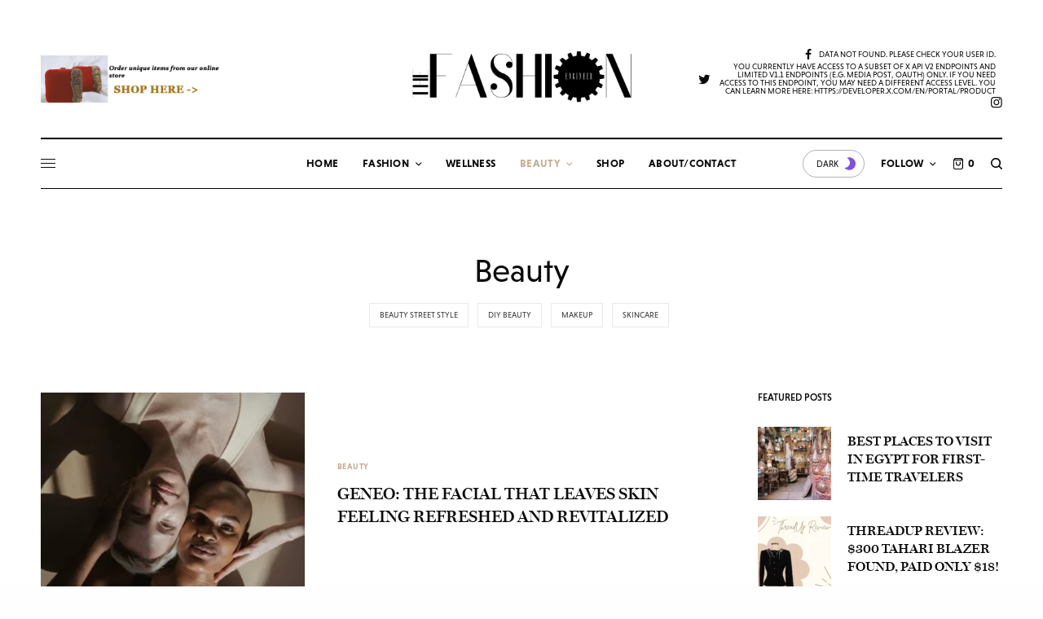

--- FILE ---
content_type: text/html; charset=UTF-8
request_url: https://thefashionengineer.com/category/beauty/
body_size: 45625
content:
<!doctype html>
<html lang="en-US">
<head>
	<meta charset="UTF-8" />
	<meta name="viewport" content="width=device-width, initial-scale=1, maximum-scale=1, viewport-fit=cover">
	<link rel="profile" href="http://gmpg.org/xfn/11">
	<link rel="pingback" href="https://thefashionengineer.com/xmlrpc.php">
	<meta name='robots' content='index, follow, max-image-preview:large, max-snippet:-1, max-video-preview:-1' />
<script>window._wca = window._wca || [];</script>

	<!-- This site is optimized with the Yoast SEO plugin v26.7 - https://yoast.com/wordpress/plugins/seo/ -->
	<title>Beauty</title>
	<link rel="canonical" href="https://thefashionengineer.com/category/beauty/" />
	<link rel="next" href="https://thefashionengineer.com/category/beauty/page/2/" />
	<meta property="og:locale" content="en_US" />
	<meta property="og:type" content="article" />
	<meta property="og:title" content="Beauty" />
	<meta property="og:url" content="https://thefashionengineer.com/category/beauty/" />
	<meta property="og:site_name" content="The Fashion Engineer" />
	<meta property="og:image" content="https://thefashionengineer.com/wp-content/uploads/2017/08/LOGO.jpg" />
	<meta property="og:image:width" content="1690" />
	<meta property="og:image:height" content="582" />
	<meta property="og:image:type" content="image/jpeg" />
	<script type="application/ld+json" class="yoast-schema-graph">{"@context":"https://schema.org","@graph":[{"@type":"CollectionPage","@id":"https://thefashionengineer.com/category/beauty/","url":"https://thefashionengineer.com/category/beauty/","name":"Beauty","isPartOf":{"@id":"https://thefashionengineer.com/#website"},"primaryImageOfPage":{"@id":"https://thefashionengineer.com/category/beauty/#primaryimage"},"image":{"@id":"https://thefashionengineer.com/category/beauty/#primaryimage"},"thumbnailUrl":"https://thefashionengineer.com/wp-content/uploads/2024/07/pexels-angela-roma-7480126-scaled.jpg","breadcrumb":{"@id":"https://thefashionengineer.com/category/beauty/#breadcrumb"},"inLanguage":"en-US"},{"@type":"ImageObject","inLanguage":"en-US","@id":"https://thefashionengineer.com/category/beauty/#primaryimage","url":"https://thefashionengineer.com/wp-content/uploads/2024/07/pexels-angela-roma-7480126-scaled.jpg","contentUrl":"https://thefashionengineer.com/wp-content/uploads/2024/07/pexels-angela-roma-7480126-scaled.jpg","width":2560,"height":1707},{"@type":"BreadcrumbList","@id":"https://thefashionengineer.com/category/beauty/#breadcrumb","itemListElement":[{"@type":"ListItem","position":1,"name":"Home","item":"https://thefashionengineer.com/"},{"@type":"ListItem","position":2,"name":"Beauty"}]},{"@type":"WebSite","@id":"https://thefashionengineer.com/#website","url":"https://thefashionengineer.com/","name":"The Fashion Engineer","description":"Houston Fashion, Wellness, and Lifestyle Blog","publisher":{"@id":"https://thefashionengineer.com/#/schema/person/bf0ff4df05580bd2b6afe08dc5e18d40"},"potentialAction":[{"@type":"SearchAction","target":{"@type":"EntryPoint","urlTemplate":"https://thefashionengineer.com/?s={search_term_string}"},"query-input":{"@type":"PropertyValueSpecification","valueRequired":true,"valueName":"search_term_string"}}],"inLanguage":"en-US"},{"@type":["Person","Organization"],"@id":"https://thefashionengineer.com/#/schema/person/bf0ff4df05580bd2b6afe08dc5e18d40","name":"Sayedero","image":{"@type":"ImageObject","inLanguage":"en-US","@id":"https://thefashionengineer.com/#/schema/person/image/","url":"http://thefashionengineer.com/wp-content/uploads/2017/08/LOGO.jpg","contentUrl":"http://thefashionengineer.com/wp-content/uploads/2017/08/LOGO.jpg","width":1690,"height":582,"caption":"Sayedero"},"logo":{"@id":"https://thefashionengineer.com/#/schema/person/image/"},"description":"The Fashion Engineer is a personal space where fashion, wellness, and everyday life intersect.","sameAs":["https://www.facebook.com/thefashionengineer07","https://x.com/fashionengineer"]}]}</script>
	<!-- / Yoast SEO plugin. -->


<link rel='dns-prefetch' href='//cdn.plyr.io' />
<link rel='dns-prefetch' href='//stats.wp.com' />
<link rel='dns-prefetch' href='//secure.gravatar.com' />
<link rel='dns-prefetch' href='//use.typekit.net' />
<link rel='dns-prefetch' href='//v0.wordpress.com' />
<link rel='dns-prefetch' href='//jetpack.wordpress.com' />
<link rel='dns-prefetch' href='//s0.wp.com' />
<link rel='dns-prefetch' href='//public-api.wordpress.com' />
<link rel='dns-prefetch' href='//0.gravatar.com' />
<link rel='dns-prefetch' href='//1.gravatar.com' />
<link rel='dns-prefetch' href='//2.gravatar.com' />
<link rel='preconnect' href='//c0.wp.com' />
<link rel="alternate" type="application/rss+xml" title="The Fashion Engineer &raquo; Feed" href="https://thefashionengineer.com/feed/" />
<link rel="alternate" type="application/rss+xml" title="The Fashion Engineer &raquo; Comments Feed" href="https://thefashionengineer.com/comments/feed/" />
<link rel="alternate" type="application/rss+xml" title="The Fashion Engineer &raquo; Beauty Category Feed" href="https://thefashionengineer.com/category/beauty/feed/" />
<style id='wp-img-auto-sizes-contain-inline-css' type='text/css'>
img:is([sizes=auto i],[sizes^="auto," i]){contain-intrinsic-size:3000px 1500px}
/*# sourceURL=wp-img-auto-sizes-contain-inline-css */
</style>

<style id='wp-emoji-styles-inline-css' type='text/css'>

	img.wp-smiley, img.emoji {
		display: inline !important;
		border: none !important;
		box-shadow: none !important;
		height: 1em !important;
		width: 1em !important;
		margin: 0 0.07em !important;
		vertical-align: -0.1em !important;
		background: none !important;
		padding: 0 !important;
	}
/*# sourceURL=wp-emoji-styles-inline-css */
</style>
<link rel='stylesheet' id='wp-block-library-css' href='https://thefashionengineer.com/wp-content/plugins/gutenberg/build/styles/block-library/style.min.css?ver=22.4.3' type='text/css' media='all' />
<style id='global-styles-inline-css' type='text/css'>
:root{--wp--preset--aspect-ratio--square: 1;--wp--preset--aspect-ratio--4-3: 4/3;--wp--preset--aspect-ratio--3-4: 3/4;--wp--preset--aspect-ratio--3-2: 3/2;--wp--preset--aspect-ratio--2-3: 2/3;--wp--preset--aspect-ratio--16-9: 16/9;--wp--preset--aspect-ratio--9-16: 9/16;--wp--preset--color--black: #000000;--wp--preset--color--cyan-bluish-gray: #abb8c3;--wp--preset--color--white: #ffffff;--wp--preset--color--pale-pink: #f78da7;--wp--preset--color--vivid-red: #cf2e2e;--wp--preset--color--luminous-vivid-orange: #ff6900;--wp--preset--color--luminous-vivid-amber: #fcb900;--wp--preset--color--light-green-cyan: #7bdcb5;--wp--preset--color--vivid-green-cyan: #00d084;--wp--preset--color--pale-cyan-blue: #8ed1fc;--wp--preset--color--vivid-cyan-blue: #0693e3;--wp--preset--color--vivid-purple: #9b51e0;--wp--preset--color--thb-accent: #c5ad90;--wp--preset--gradient--vivid-cyan-blue-to-vivid-purple: linear-gradient(135deg,rgb(6,147,227) 0%,rgb(155,81,224) 100%);--wp--preset--gradient--light-green-cyan-to-vivid-green-cyan: linear-gradient(135deg,rgb(122,220,180) 0%,rgb(0,208,130) 100%);--wp--preset--gradient--luminous-vivid-amber-to-luminous-vivid-orange: linear-gradient(135deg,rgb(252,185,0) 0%,rgb(255,105,0) 100%);--wp--preset--gradient--luminous-vivid-orange-to-vivid-red: linear-gradient(135deg,rgb(255,105,0) 0%,rgb(207,46,46) 100%);--wp--preset--gradient--very-light-gray-to-cyan-bluish-gray: linear-gradient(135deg,rgb(238,238,238) 0%,rgb(169,184,195) 100%);--wp--preset--gradient--cool-to-warm-spectrum: linear-gradient(135deg,rgb(74,234,220) 0%,rgb(151,120,209) 20%,rgb(207,42,186) 40%,rgb(238,44,130) 60%,rgb(251,105,98) 80%,rgb(254,248,76) 100%);--wp--preset--gradient--blush-light-purple: linear-gradient(135deg,rgb(255,206,236) 0%,rgb(152,150,240) 100%);--wp--preset--gradient--blush-bordeaux: linear-gradient(135deg,rgb(254,205,165) 0%,rgb(254,45,45) 50%,rgb(107,0,62) 100%);--wp--preset--gradient--luminous-dusk: linear-gradient(135deg,rgb(255,203,112) 0%,rgb(199,81,192) 50%,rgb(65,88,208) 100%);--wp--preset--gradient--pale-ocean: linear-gradient(135deg,rgb(255,245,203) 0%,rgb(182,227,212) 50%,rgb(51,167,181) 100%);--wp--preset--gradient--electric-grass: linear-gradient(135deg,rgb(202,248,128) 0%,rgb(113,206,126) 100%);--wp--preset--gradient--midnight: linear-gradient(135deg,rgb(2,3,129) 0%,rgb(40,116,252) 100%);--wp--preset--font-size--small: 13px;--wp--preset--font-size--medium: 20px;--wp--preset--font-size--large: 36px;--wp--preset--font-size--x-large: 42px;--wp--preset--spacing--20: 0.44rem;--wp--preset--spacing--30: 0.67rem;--wp--preset--spacing--40: 1rem;--wp--preset--spacing--50: 1.5rem;--wp--preset--spacing--60: 2.25rem;--wp--preset--spacing--70: 3.38rem;--wp--preset--spacing--80: 5.06rem;--wp--preset--shadow--natural: 6px 6px 9px rgba(0, 0, 0, 0.2);--wp--preset--shadow--deep: 12px 12px 50px rgba(0, 0, 0, 0.4);--wp--preset--shadow--sharp: 6px 6px 0px rgba(0, 0, 0, 0.2);--wp--preset--shadow--outlined: 6px 6px 0px -3px rgb(255, 255, 255), 6px 6px rgb(0, 0, 0);--wp--preset--shadow--crisp: 6px 6px 0px rgb(0, 0, 0);}:where(body) { margin: 0; }:where(.is-layout-flex){gap: 0.5em;}:where(.is-layout-grid){gap: 0.5em;}body .is-layout-flex{display: flex;}.is-layout-flex{flex-wrap: wrap;align-items: center;}.is-layout-flex > :is(*, div){margin: 0;}body .is-layout-grid{display: grid;}.is-layout-grid > :is(*, div){margin: 0;}body{padding-top: 0px;padding-right: 0px;padding-bottom: 0px;padding-left: 0px;}:root :where(.wp-element-button, .wp-block-button__link){background-color: #32373c;border-width: 0;color: #fff;font-family: inherit;font-size: inherit;font-style: inherit;font-weight: inherit;letter-spacing: inherit;line-height: inherit;padding-top: calc(0.667em + 2px);padding-right: calc(1.333em + 2px);padding-bottom: calc(0.667em + 2px);padding-left: calc(1.333em + 2px);text-decoration: none;text-transform: inherit;}.has-black-color{color: var(--wp--preset--color--black) !important;}.has-cyan-bluish-gray-color{color: var(--wp--preset--color--cyan-bluish-gray) !important;}.has-white-color{color: var(--wp--preset--color--white) !important;}.has-pale-pink-color{color: var(--wp--preset--color--pale-pink) !important;}.has-vivid-red-color{color: var(--wp--preset--color--vivid-red) !important;}.has-luminous-vivid-orange-color{color: var(--wp--preset--color--luminous-vivid-orange) !important;}.has-luminous-vivid-amber-color{color: var(--wp--preset--color--luminous-vivid-amber) !important;}.has-light-green-cyan-color{color: var(--wp--preset--color--light-green-cyan) !important;}.has-vivid-green-cyan-color{color: var(--wp--preset--color--vivid-green-cyan) !important;}.has-pale-cyan-blue-color{color: var(--wp--preset--color--pale-cyan-blue) !important;}.has-vivid-cyan-blue-color{color: var(--wp--preset--color--vivid-cyan-blue) !important;}.has-vivid-purple-color{color: var(--wp--preset--color--vivid-purple) !important;}.has-thb-accent-color{color: var(--wp--preset--color--thb-accent) !important;}.has-black-background-color{background-color: var(--wp--preset--color--black) !important;}.has-cyan-bluish-gray-background-color{background-color: var(--wp--preset--color--cyan-bluish-gray) !important;}.has-white-background-color{background-color: var(--wp--preset--color--white) !important;}.has-pale-pink-background-color{background-color: var(--wp--preset--color--pale-pink) !important;}.has-vivid-red-background-color{background-color: var(--wp--preset--color--vivid-red) !important;}.has-luminous-vivid-orange-background-color{background-color: var(--wp--preset--color--luminous-vivid-orange) !important;}.has-luminous-vivid-amber-background-color{background-color: var(--wp--preset--color--luminous-vivid-amber) !important;}.has-light-green-cyan-background-color{background-color: var(--wp--preset--color--light-green-cyan) !important;}.has-vivid-green-cyan-background-color{background-color: var(--wp--preset--color--vivid-green-cyan) !important;}.has-pale-cyan-blue-background-color{background-color: var(--wp--preset--color--pale-cyan-blue) !important;}.has-vivid-cyan-blue-background-color{background-color: var(--wp--preset--color--vivid-cyan-blue) !important;}.has-vivid-purple-background-color{background-color: var(--wp--preset--color--vivid-purple) !important;}.has-thb-accent-background-color{background-color: var(--wp--preset--color--thb-accent) !important;}.has-black-border-color{border-color: var(--wp--preset--color--black) !important;}.has-cyan-bluish-gray-border-color{border-color: var(--wp--preset--color--cyan-bluish-gray) !important;}.has-white-border-color{border-color: var(--wp--preset--color--white) !important;}.has-pale-pink-border-color{border-color: var(--wp--preset--color--pale-pink) !important;}.has-vivid-red-border-color{border-color: var(--wp--preset--color--vivid-red) !important;}.has-luminous-vivid-orange-border-color{border-color: var(--wp--preset--color--luminous-vivid-orange) !important;}.has-luminous-vivid-amber-border-color{border-color: var(--wp--preset--color--luminous-vivid-amber) !important;}.has-light-green-cyan-border-color{border-color: var(--wp--preset--color--light-green-cyan) !important;}.has-vivid-green-cyan-border-color{border-color: var(--wp--preset--color--vivid-green-cyan) !important;}.has-pale-cyan-blue-border-color{border-color: var(--wp--preset--color--pale-cyan-blue) !important;}.has-vivid-cyan-blue-border-color{border-color: var(--wp--preset--color--vivid-cyan-blue) !important;}.has-vivid-purple-border-color{border-color: var(--wp--preset--color--vivid-purple) !important;}.has-thb-accent-border-color{border-color: var(--wp--preset--color--thb-accent) !important;}.has-vivid-cyan-blue-to-vivid-purple-gradient-background{background: var(--wp--preset--gradient--vivid-cyan-blue-to-vivid-purple) !important;}.has-light-green-cyan-to-vivid-green-cyan-gradient-background{background: var(--wp--preset--gradient--light-green-cyan-to-vivid-green-cyan) !important;}.has-luminous-vivid-amber-to-luminous-vivid-orange-gradient-background{background: var(--wp--preset--gradient--luminous-vivid-amber-to-luminous-vivid-orange) !important;}.has-luminous-vivid-orange-to-vivid-red-gradient-background{background: var(--wp--preset--gradient--luminous-vivid-orange-to-vivid-red) !important;}.has-very-light-gray-to-cyan-bluish-gray-gradient-background{background: var(--wp--preset--gradient--very-light-gray-to-cyan-bluish-gray) !important;}.has-cool-to-warm-spectrum-gradient-background{background: var(--wp--preset--gradient--cool-to-warm-spectrum) !important;}.has-blush-light-purple-gradient-background{background: var(--wp--preset--gradient--blush-light-purple) !important;}.has-blush-bordeaux-gradient-background{background: var(--wp--preset--gradient--blush-bordeaux) !important;}.has-luminous-dusk-gradient-background{background: var(--wp--preset--gradient--luminous-dusk) !important;}.has-pale-ocean-gradient-background{background: var(--wp--preset--gradient--pale-ocean) !important;}.has-electric-grass-gradient-background{background: var(--wp--preset--gradient--electric-grass) !important;}.has-midnight-gradient-background{background: var(--wp--preset--gradient--midnight) !important;}.has-small-font-size{font-size: var(--wp--preset--font-size--small) !important;}.has-medium-font-size{font-size: var(--wp--preset--font-size--medium) !important;}.has-large-font-size{font-size: var(--wp--preset--font-size--large) !important;}.has-x-large-font-size{font-size: var(--wp--preset--font-size--x-large) !important;}
/*# sourceURL=global-styles-inline-css */
</style>

<style id='classic-theme-styles-inline-css' type='text/css'>
.wp-block-button__link{background-color:#32373c;border-radius:9999px;box-shadow:none;color:#fff;font-size:1.125em;padding:calc(.667em + 2px) calc(1.333em + 2px);text-decoration:none}.wp-block-file__button{background:#32373c;color:#fff}.wp-block-accordion-heading{margin:0}.wp-block-accordion-heading__toggle{background-color:inherit!important;color:inherit!important}.wp-block-accordion-heading__toggle:not(:focus-visible){outline:none}.wp-block-accordion-heading__toggle:focus,.wp-block-accordion-heading__toggle:hover{background-color:inherit!important;border:none;box-shadow:none;color:inherit;padding:var(--wp--preset--spacing--20,1em) 0;text-decoration:none}.wp-block-accordion-heading__toggle:focus-visible{outline:auto;outline-offset:0}
/*# sourceURL=https://thefashionengineer.com/wp-content/plugins/gutenberg/build/styles/block-library/classic.min.css */
</style>
<style id='woocommerce-inline-inline-css' type='text/css'>
.woocommerce form .form-row .required { visibility: visible; }
/*# sourceURL=woocommerce-inline-inline-css */
</style>
<link rel='stylesheet' id='thb-app-css' href='https://thefashionengineer.com/wp-content/themes/theissue/assets/css/app.css?ver=1.6.9' type='text/css' media='all' />
<style id='thb-app-inline-css' type='text/css'>
body,h1, .h1, h2, .h2, h3, .h3, h4, .h4, h5, .h5, h6, .h6,.thb-lightbox-button .thb-lightbox-text,.post .post-category,.post.thumbnail-seealso .thb-seealso-text,.thb-entry-footer,.smart-list .smart-list-title .smart-list-count,.smart-list .thb-smart-list-content .smart-list-count,.thb-carousel.bottom-arrows .slick-bottom-arrows,.thb-hotspot-container,.thb-pin-it-container .thb-pin-it,label,input[type="text"],input[type="password"],input[type="date"],input[type="datetime"],input[type="email"],input[type="number"],input[type="search"],input[type="tel"],input[type="time"],input[type="url"],textarea,.testimonial-author,.thb-article-sponsors,input[type="submit"],submit,.button,.btn,.btn-block,.btn-text,.post .post-gallery .thb-post-icon,.post .thb-post-bottom,.woocommerce-MyAccount-navigation,.featured_image_credit,.widget .thb-widget-title,.thb-readmore .thb-readmore-title,.widget.thb_widget_instagram .thb-instagram-header,.widget.thb_widget_instagram .thb-instagram-footer,.thb-instagram-row figure .instagram-link,.widget.thb_widget_top_reviews .post .widget-review-title-holder .thb-widget-score,.thb-instagram-row figure,.widget.thb_widget_top_categories .thb-widget-category-link .thb-widget-category-name,.widget.thb_widget_twitter .thb-twitter-user,.widget.thb_widget_twitter .thb-tweet .thb-tweet-time,.widget.thb_widget_twitter .thb-tweet .thb-tweet-actions,.thb-social-links-container,.login-page-form,.woocommerce .woocommerce-form-login .lost_password,.woocommerce-message, .woocommerce-error, .woocommerce-notice, .woocommerce-info,.woocommerce-success,.select2,.woocommerce-MyAccount-content legend,.shop_table,.thb-lightbox-button .thb-lightbox-thumbs,.post.thumbnail-style6 .post-gallery .now-playing,.widget.thb_widget_top_reviews .post .widget-review-title-holder .thb-widget-score strong,.post.thumbnail-style8 .thumb_large_count,.post.thumbnail-style4 .thumb_count,.post .thb-read-more {font-family:niveau-grotesk, 'BlinkMacSystemFont', -apple-system, 'Roboto', 'Lucida Sans';}.post-title h1,.post-title h2,.post-title h3,.post-title h4,.post-title h5,.post-title h6 {font-family:miller-banner, 'BlinkMacSystemFont', -apple-system, 'Roboto', 'Lucida Sans';}.post-content,.post-excerpt,.thb-article-subscribe p,.thb-article-author p,.commentlist .comment p, .commentlist .review p,.thb-executive-summary,.thb-newsletter-form p,.search-title p,.thb-product-detail .product-information .woocommerce-product-details__short-description,.widget:not(.woocommerce) p,.thb-author-info .thb-author-page-description p,.wpb_text_column,.no-vc,.woocommerce-tabs .wc-tab,.woocommerce-tabs .wc-tab p:not(.stars),.thb-pricing-table .pricing-container .pricing-description,.content404 p,.subfooter p {font-family:niveau-grotesk, 'BlinkMacSystemFont', -apple-system, 'Roboto', 'Lucida Sans';}.thb-full-menu {}.thb-mobile-menu,.thb-secondary-menu {}.thb-dropcap-on .post-detail .post-content>p:first-of-type:first-letter,.thb-dropcap-on .post-detail .post-content>.row:first-of-type .columns:first-of-type .wpb_text_column:first-of-type .wpb_wrapper>p:first-of-type:first-letter {}.widget.style1 .thb-widget-title,.widget.style2 .thb-widget-title,.widget.style3 .thb-widget-title {}em {}label {}input[type="submit"],submit,.button,.btn,.btn-block,.btn-text {}.article-container .post-content,.article-container .post-content p:not(.wp-block-cover-text) {font-weight:400;font-size:18px;}.post .post-category {font-weight:700;font-size:10px;}.post-detail .thb-executive-summary li {}.post .post-excerpt {}.thb-full-menu>li>a:not(.logolink) {font-weight:600;font-size:13px;letter-spacing:0.02em !important;}.thb-full-menu li .sub-menu li a {}.thb-mobile-menu>li>a {}.thb-mobile-menu .sub-menu a {}.thb-secondary-menu a {}#mobile-menu .menu-footer {}#mobile-menu .thb-social-links-container .thb-social-link-wrap .thb-social-link .thb-social-icon-container {}.widget .thb-widget-title,.widget.style2 .thb-widget-title,.widget.style3 .thb-widget-title{}.footer .widget .thb-widget-title,.footer .widget.style2 .thb-widget-title,.footer .widget.style3 .thb-widget-title {}.footer .widget,.footer .widget p {}.subfooter .thb-full-menu>li>a:not(.logolink) {}.subfooter p {}.subfooter .thb-social-links-container.thb-social-horizontal .thb-social-link-wrap .thb-social-icon-container,.subfooter.style6 .thb-social-links-container.thb-social-horizontal .thb-social-link-wrap .thb-social-icon-container {}#scroll_to_top {}.search-title p {}@media screen and (min-width:1024px) {h1,.h1 {}}h1,.h1 {}@media screen and (min-width:1024px) {h2 {}}h2 {}@media screen and (min-width:1024px) {h3 {}}h3 {}@media screen and (min-width:1024px) {h4 {}}h4 {}@media screen and (min-width:1024px) {h5 {}}h5 {}h6 {}.logo-holder .logolink .logoimg {max-height:100px;}.logo-holder .logolink .logoimg[src$=".svg"] {max-height:100%;height:100px;}@media screen and (max-width:1023px) {.header.header-mobile .logo-holder .logolink .logoimg {max-height:px;}.header.header-mobile .logo-holder .logolink .logoimg[src$=".svg"] {max-height:100%;height:px;}}.header.fixed:not(.header-mobile) .logo-holder .logolink .logoimg {max-height:22px;}.header.fixed:not(.header-mobile) .logo-holder .logolink .logoimg {max-height:100%;height:22px;}#mobile-menu .logolink .logoimg {max-height:32px;}#mobile-menu .logolink .logoimg {max-height:100%;height:32px;}.header:not(.fixed):not(.header-mobile):not(.style1) {padding-top:25px;}.header.style1 .header-logo-row {padding-top:25px;}.header:not(.header-mobile):not(.fixed) .logo-holder {padding-top:14px;padding-bottom:30px;}a:hover,h1 small, h2 small, h3 small, h4 small, h5 small, h6 small,h1 small a, h2 small a, h3 small a, h4 small a, h5 small a, h6 small a,.secondary-area .thb-follow-holder .sub-menu .subscribe_part .thb-newsletter-form h4,.secondary-area .thb-follow-holder .sub-menu .subscribe_part .thb-newsletter-form .newsletter-form .btn:hover,.thb-full-menu.thb-standard > li.current-menu-item:not(.has-hash) > a,.thb-full-menu > li > a:not(.logolink)[data-filter].active,.thb-dropdown-color-dark .thb-full-menu .sub-menu li a:hover,#mobile-menu.dark .thb-mobile-menu > li > a:hover,#mobile-menu.dark .sub-menu a:hover,#mobile-menu.dark .thb-secondary-menu a:hover,.thb-secondary-menu a:hover,.post .thb-read-more:hover,.post:not(.white-post-content) .thb-post-bottom.sponsored-bottom ul li,.post:not(.white-post-content) .thb-post-bottom .post-share:hover,.thb-dropcap-on .post-detail .post-content>p:first-of-type:first-letter,.thb-dropcap-on .post-detail .post-content>.row:first-of-type .columns:first-of-type .wpb_text_column:first-of-type .wpb_wrapper>p:first-of-type:first-letter,.post-detail .thb-executive-summary li:before,.thb-readmore p a,input[type="submit"].white:hover,.button.white:hover,.btn.white:hover,input[type="submit"].style2.accent,.button.style2.accent,.btn.style2.accent,.search-title h1 strong,.thb-author-page-meta a:hover,.widget.thb_widget_top_reviews .post .widget-review-title-holder .thb-widget-score strong,.thb-autotype .thb-autotype-entry,.thb_location_container.row .thb_location h5,.thb-page-menu li:hover a, .thb-page-menu li.current_page_item a,.thb-tabs.style3 .vc_tta-panel-heading h4 a:hover,.thb-tabs.style3 .vc_tta-panel-heading h4 a.active,.thb-tabs.style4 .vc_tta-panel-heading h4 a:hover,.thb-tabs.style4 .vc_tta-panel-heading h4 a.active,.thb-iconbox.top.type5 .iconbox-content .thb-read-more,.thb-testimonials.style7 .testimonial-author cite,.thb-testimonials.style7 .testimonial-author span,.thb-article-reactions .row .columns .thb-reaction.active .thb-reaction-count,.thb-article-sponsors .sponsored-by,.thb-cookie-bar .thb-cookie-text a,.thb-pricing-table.style2 .pricing-container .thb_pricing_head .thb-price,.thb-hotspot-container .product-hotspots .product-title .hotspots-buynow,.plyr--full-ui input[type=range],.woocommerce-checkout-payment .wc_payment_methods .wc_payment_method.payment_method_paypal .about_paypal,.has-thb-accent-color,.wp-block-button .wp-block-button__link.has-thb-accent-color {color:#c5ad90;}.columns.thb-light-column .thb-newsletter-form .btn:hover,.secondary-area .thb-trending-holder .thb-full-menu li.menu-item-has-children .sub-menu .thb-trending .thb-trending-tabs a.active,.thb-full-menu.thb-line-marker > li > a:before,#mobile-menu.dark .widget.thb_widget_subscribe .btn:hover,.post .thb-read-more:after,.post.style4 .post-gallery:after,.post.style5 .post-inner-content,.post.style13 .post-gallery:after,.smart-list .smart-list-title .smart-list-count,.smart-list.smart-list-v3 .thb-smart-list-nav .arrow:not(.disabled):hover,.thb-custom-checkbox input[type="checkbox"]:checked + label:before,input[type="submit"]:not(.white):not(.grey):not(.style2):not(.white):not(.add_to_cart_button):not(.accent):hover,.button:not(.white):not(.grey):not(.style2):not(.white):not(.add_to_cart_button):not(.accent):hover,.btn:not(.white):not(.grey):not(.style2):not(.white):not(.add_to_cart_button):not(.accent):hover,input[type="submit"].grey:hover,.button.grey:hover,.btn.grey:hover,input[type="submit"].accent, input[type="submit"].checkout,.button.accent,.button.checkout,.btn.accent,.btn.checkout,input[type="submit"].style2.accent:hover,.button.style2.accent:hover,.btn.style2.accent:hover,.btn-text.style3 .circle-btn,.widget.thb_widget_top_categories .thb-widget-category-link:hover .thb-widget-category-name,.thb-progressbar .thb-progress span,.thb-page-menu.style1 li:hover a, .thb-page-menu.style1 li.current_page_item a,.thb-client-row.thb-opacity.with-accent .thb-client:hover,.thb-client-row .style4 .accent-color,.thb-tabs.style1 .vc_tta-panel-heading h4 a:before,.thb-testimonials.style7 .thb-carousel .slick-dots .select,.thb-categorylinks.style2 a:after,.thb-category-card:hover,.thb-hotspot-container .thb-hotspot.pin-accent,.pagination ul .page-numbers.current, .pagination ul .page-numbers:not(.dots):hover,.pagination .nav-links .page-numbers.current,.pagination .nav-links .page-numbers:not(.dots):hover,.woocommerce-pagination ul .page-numbers.current,.woocommerce-pagination ul .page-numbers:not(.dots):hover,.woocommerce-pagination .nav-links .page-numbers.current,.woocommerce-pagination .nav-links .page-numbers:not(.dots):hover,.plyr__control--overlaid,.plyr--video .plyr__control.plyr__tab-focus, .plyr--video .plyr__control:hover, .plyr--video .plyr__control[aria-expanded=true],.badge.onsale,.demo_store,.products .product .product_after_title .button:hover:after,.woocommerce-MyAccount-navigation ul li:hover a, .woocommerce-MyAccount-navigation ul li.is-active a,.has-thb-accent-background-color,.wp-block-button .wp-block-button__link.has-thb-accent-background-color {background-color:#c5ad90;}.thb-dark-mode-on .btn.grey:hover,.thb-dark-mode-on .thb-pricing-table.style2 .pricing-container .btn:hover,.thb-dark-mode-on .woocommerce-checkout-payment .wc_payment_methods+.place-order .button:hover {background-color:#c5ad90;}input[type="submit"].accent:hover, input[type="submit"].checkout:hover,.button.accent:hover,.button.checkout:hover,.btn.accent:hover,.btn.checkout:hover {background-color:#b19c82;}.post-detail .post-split-title-container,.thb-article-reactions .row .columns .thb-reaction.active .thb-reaction-image,.secondary-area .thb-follow-holder .sub-menu .subscribe_part {background-color:rgba(197,173,144, 0.05) !important;}.post.style6.style6-bg .post-inner-content {background-color:rgba(197,173,144, 0.15);}.thb-lightbox-button:hover {background-color:rgba(197,173,144, 0.05);}.thb-tabs.style3 .vc_tta-panel-heading h4 a:before {background-color:rgba(197,173,144, 0.4);}.secondary-area .thb-trending-holder .thb-full-menu li.menu-item-has-children .sub-menu .thb-trending .thb-trending-tabs a.active,.post .post-title a:hover > span,.post.sticky .post-title a>span,.thb-lightbox-button:hover,.thb-custom-checkbox label:before,input[type="submit"].style2.accent,.button.style2.accent,.btn.style2.accent,.thb-page-menu.style1 li:hover a, .thb-page-menu.style1 li.current_page_item a,.thb-client-row.has-border.thb-opacity.with-accent .thb-client:hover,.thb-iconbox.top.type5,.thb-article-reactions .row .columns .thb-reaction:hover .thb-reaction-image,.thb-article-reactions .row .columns .thb-reaction.active .thb-reaction-image,.pagination ul .page-numbers.current, .pagination ul .page-numbers:not(.dots):hover,.pagination .nav-links .page-numbers.current,.pagination .nav-links .page-numbers:not(.dots):hover,.woocommerce-pagination ul .page-numbers.current,.woocommerce-pagination ul .page-numbers:not(.dots):hover,.woocommerce-pagination .nav-links .page-numbers.current,.woocommerce-pagination .nav-links .page-numbers:not(.dots):hover,.woocommerce-MyAccount-navigation ul li:hover a, .woocommerce-MyAccount-navigation ul li.is-active a {border-color:#c5ad90;}.thb-page-menu.style1 li:hover + li a, .thb-page-menu.style1 li.current_page_item + li a,.woocommerce-MyAccount-navigation ul li:hover + li a, .woocommerce-MyAccount-navigation ul li.is-active + li a {border-top-color:#c5ad90;}.text-underline-style:after, .post-detail .post-content > p > a:after, .post-detail .post-content>ul:not([class])>li>a:after, .post-detail .post-content>ol:not([class])>li>a:after, .wpb_text_column p > a:after, .smart-list .thb-smart-list-content p > a:after, .post-gallery-content .thb-content-row .columns.image-text p>a:after {border-bottom-color:#c5ad90;}.secondary-area .thb-trending-holder .thb-full-menu li.menu-item-has-children .sub-menu .thb-trending .thb-trending-tabs a.active + a {border-left-color:#c5ad90;}.header.fixed .thb-reading-indicator .thb-indicator .indicator-hover,.header.fixed .thb-reading-indicator .thb-indicator .indicator-arrow,.commentlist .comment .reply a:hover svg path,.commentlist .review .reply a:hover svg path,.btn-text.style4 .arrow svg:first-child,.thb-iconbox.top.type5 .iconbox-content .thb-read-more svg,.thb-iconbox.top.type5 .iconbox-content .thb-read-more svg .bar,.thb-article-review.style2 .thb-article-figure .thb-average .thb-hexagon path {fill:#c5ad90;}@media screen and (-ms-high-contrast:active), (-ms-high-contrast:none) {.header.fixed .thb-reading-indicator:hover .thb-indicator .indicator-hover {fill:#c5ad90;}}.header.fixed .thb-reading-indicator .thb-indicator .indicator-fill {stroke:#c5ad90;}.thb-tabs.style2 .vc_tta-panel-heading h4 a.active {-moz-box-shadow:inset 0 -3px 0 #c5ad90, 0 1px 0 #c5ad90;-webkit-box-shadow:inset 0 -3px 0 #c5ad90, 0 1px 0 #c5ad90;box-shadow:inset 0 -3px 0 #c5ad90, 0 1px 0 #c5ad90;}.post:not(.post-white-title):not(.featured-style):not(.white-post-content) .post-category a { color:#c5ad90 !important; }.page-id-3 #wrapper div[role="main"],.postid-3 #wrapper div[role="main"] {}#mobile-menu {background-color: !important;background-image:url(https://theissue.fuelthemes.net/issue-08/wp-content/uploads/sites/8/2019/02/mobile_bg-1.jpg) !important;background-repeat:no-repeat !important;}.thb-full-menu .sub-menu,.thb-dropdown-color-dark .thb-full-menu .sub-menu {background-color:#fcfaf9 !important;}.subfooter {background-color:#fff6f6 !important;}.subfooter .footer-logo-holder .logoimg {max-height:22px;}.row {max-width:1300%;}.row.max_width {max-width:1300% !important;}.header:not(.fixed) .thb-navbar {border-top:2px solid black;border-bottom:1px solid black;}
/*# sourceURL=thb-app-inline-css */
</style>
<link rel='stylesheet' id='thb-woocommerce-css' href='https://thefashionengineer.com/wp-content/themes/theissue/assets/css/app-woocommerce.css?ver=1.6.9' type='text/css' media='all' />
<link rel='stylesheet' id='thb-style-css' href='https://thefashionengineer.com/wp-content/themes/theissue/style.css?ver=1.6.9' type='text/css' media='all' />
<link rel='stylesheet' id='thb-typekit-css' href='https://use.typekit.net/rky3bol.css?ver=1.6.9' type='text/css' media='' />
<link rel='stylesheet' id='thb-darkmode-css' href='https://thefashionengineer.com/wp-content/themes/theissue/assets/css/dark_mode.css?ver=1.6.9' type='text/css' media='' />
<link rel='stylesheet' id='sharedaddy-css' href='https://c0.wp.com/p/jetpack/15.4/modules/sharedaddy/sharing.css' type='text/css' media='all' />
<link rel='stylesheet' id='social-logos-css' href='https://c0.wp.com/p/jetpack/15.4/_inc/social-logos/social-logos.min.css' type='text/css' media='all' />
<script type="text/javascript" src="https://c0.wp.com/c/6.9/wp-includes/js/jquery/jquery.min.js" id="jquery-core-js"></script>
<script type="text/javascript" src="https://c0.wp.com/c/6.9/wp-includes/js/jquery/jquery-migrate.min.js" id="jquery-migrate-js"></script>
<script type="text/javascript" src="https://c0.wp.com/p/woocommerce/10.4.3/assets/js/jquery-blockui/jquery.blockUI.min.js" id="wc-jquery-blockui-js" defer="defer" data-wp-strategy="defer"></script>
<script type="text/javascript" id="wc-add-to-cart-js-extra">
/* <![CDATA[ */
var wc_add_to_cart_params = {"ajax_url":"/wp-admin/admin-ajax.php","wc_ajax_url":"/?wc-ajax=%%endpoint%%","i18n_view_cart":"View cart","cart_url":"https://thefashionengineer.com/cart/","is_cart":"","cart_redirect_after_add":"yes"};
//# sourceURL=wc-add-to-cart-js-extra
/* ]]> */
</script>
<script type="text/javascript" src="https://c0.wp.com/p/woocommerce/10.4.3/assets/js/frontend/add-to-cart.min.js" id="wc-add-to-cart-js" defer="defer" data-wp-strategy="defer"></script>
<script type="text/javascript" src="https://c0.wp.com/p/woocommerce/10.4.3/assets/js/js-cookie/js.cookie.min.js" id="wc-js-cookie-js" defer="defer" data-wp-strategy="defer"></script>
<script type="text/javascript" id="woocommerce-js-extra">
/* <![CDATA[ */
var woocommerce_params = {"ajax_url":"/wp-admin/admin-ajax.php","wc_ajax_url":"/?wc-ajax=%%endpoint%%","i18n_password_show":"Show password","i18n_password_hide":"Hide password"};
//# sourceURL=woocommerce-js-extra
/* ]]> */
</script>
<script type="text/javascript" src="https://c0.wp.com/p/woocommerce/10.4.3/assets/js/frontend/woocommerce.min.js" id="woocommerce-js" defer="defer" data-wp-strategy="defer"></script>
<script type="text/javascript" src="https://stats.wp.com/s-202606.js" id="woocommerce-analytics-js" defer="defer" data-wp-strategy="defer"></script>
<script></script><link rel="https://api.w.org/" href="https://thefashionengineer.com/wp-json/" /><link rel="alternate" title="JSON" type="application/json" href="https://thefashionengineer.com/wp-json/wp/v2/categories/3" /><link rel="EditURI" type="application/rsd+xml" title="RSD" href="https://thefashionengineer.com/xmlrpc.php?rsd" />

<script type="text/javascript">
(function(url){
	if(/(?:Chrome\/26\.0\.1410\.63 Safari\/537\.31|WordfenceTestMonBot)/.test(navigator.userAgent)){ return; }
	var addEvent = function(evt, handler) {
		if (window.addEventListener) {
			document.addEventListener(evt, handler, false);
		} else if (window.attachEvent) {
			document.attachEvent('on' + evt, handler);
		}
	};
	var removeEvent = function(evt, handler) {
		if (window.removeEventListener) {
			document.removeEventListener(evt, handler, false);
		} else if (window.detachEvent) {
			document.detachEvent('on' + evt, handler);
		}
	};
	var evts = 'contextmenu dblclick drag dragend dragenter dragleave dragover dragstart drop keydown keypress keyup mousedown mousemove mouseout mouseover mouseup mousewheel scroll'.split(' ');
	var logHuman = function() {
		if (window.wfLogHumanRan) { return; }
		window.wfLogHumanRan = true;
		var wfscr = document.createElement('script');
		wfscr.type = 'text/javascript';
		wfscr.async = true;
		wfscr.src = url + '&r=' + Math.random();
		(document.getElementsByTagName('head')[0]||document.getElementsByTagName('body')[0]).appendChild(wfscr);
		for (var i = 0; i < evts.length; i++) {
			removeEvent(evts[i], logHuman);
		}
	};
	for (var i = 0; i < evts.length; i++) {
		addEvent(evts[i], logHuman);
	}
})('//thefashionengineer.com/?wordfence_lh=1&hid=0413077D12942530D9C66675120F4307');
</script>	<style>img#wpstats{display:none}</style>
			<noscript><style>.woocommerce-product-gallery{ opacity: 1 !important; }</style></noscript>
	<style type="text/css">
body.custom-background #wrapper div[role="main"] { background-color: #ffffff; }
</style>
	<link rel="icon" href="https://thefashionengineer.com/wp-content/uploads/2019/10/cropped-android-chrome-512x512-32x32.png" sizes="32x32" />
<link rel="icon" href="https://thefashionengineer.com/wp-content/uploads/2019/10/cropped-android-chrome-512x512-192x192.png" sizes="192x192" />
<link rel="apple-touch-icon" href="https://thefashionengineer.com/wp-content/uploads/2019/10/cropped-android-chrome-512x512-180x180.png" />
<meta name="msapplication-TileImage" content="https://thefashionengineer.com/wp-content/uploads/2019/10/cropped-android-chrome-512x512-270x270.png" />
<noscript><style> .wpb_animate_when_almost_visible { opacity: 1; }</style></noscript>				<style type="text/css" id="c4wp-checkout-css">
					.woocommerce-checkout .c4wp_captcha_field {
						margin-bottom: 10px;
						margin-top: 15px;
						position: relative;
						display: inline-block;
					}
				</style>
							<style type="text/css" id="c4wp-v3-lp-form-css">
				.login #login, .login #lostpasswordform {
					min-width: 350px !important;
				}
				.wpforms-field-c4wp iframe {
					width: 100% !important;
				}
			</style>
			<link rel='stylesheet' id='wc-blocks-style-css' href='https://c0.wp.com/p/woocommerce/10.4.3/assets/client/blocks/wc-blocks.css' type='text/css' media='all' />
</head>
<body class="archive category category-beauty category-3 wp-theme-theissue theme-theissue woocommerce-no-js fixed-header-on fixed-header-scroll-on thb-dropdown-color-light right-click-off thb-borders-off thb-pinit-on thb-boxed-off thb-dark-mode-off thb-capitalize-on thb-parallax-on thb-single-product-ajax-on thb-article-sidebar-mobile-off wpb-js-composer js-comp-ver-7.4 vc_responsive">
<!-- Start Wrapper -->
<div id="wrapper" class="thb-page-transition-on">

			<!-- Start Fixed Header -->
		<header class="header fixed fixed-style1 header-full-width main-header-style1 fixed-header-full-width-on light-header thb-fixed-shadow-style1">
	<div class="row full-width-row">
		<div class="small-12 columns">
			<div class="thb-navbar">
				<div class="fixed-logo-holder">
						<div class="mobile-toggle-holder">
		<div class="mobile-toggle">
			<span></span><span></span><span></span>
		</div>
	</div>
							<div class="logo-holder fixed-logo-holder">
		<a href="https://thefashionengineer.com/" class="logolink" title="The Fashion Engineer">
			<img src="http://thefashionengineer.com/wp-content/uploads/2017/08/LOGO.jpg" class="logoimg logo-dark" alt="The Fashion Engineer" data-logo-alt="http://thefashionengineer.com/wp-content/uploads/2017/08/LOGO.jpg" />
		</a>
	</div>
					</div>
				<!-- Start Full Menu -->
<nav class="full-menu">
	<ul id="menu-fashion" class="thb-full-menu thb-standard"><li id="menu-item-7954" class="menu-item menu-item-type-custom menu-item-object-custom menu-item-home menu-item-7954"><a href="http://thefashionengineer.com/"><span>Home</span></a></li>
<li id="menu-item-7347" class="menu-item menu-item-type-taxonomy menu-item-object-category menu-item-has-children menu-item-7347 menu-item-mega-parent"><a href="https://thefashionengineer.com/category/fashion/"><span>Fashion</span></a>
<div class="thb_mega_menu_holder sub-menu mega-menu-style1"><div class="row no-row-padding max_width"><div class="small-12 columns">

<ul class="sub-menu thb_mega_menu">
	<li id="menu-item-7352" class="menu-item menu-item-type-taxonomy menu-item-object-category menu-item-7352"><a href="https://thefashionengineer.com/category/what-i-wore/"><span>What I Wore</span></a></li>
	<li id="menu-item-7353" class="menu-item menu-item-type-taxonomy menu-item-object-category menu-item-7353"><a href="https://thefashionengineer.com/category/what-to-wear/"><span>What to wear</span></a></li>
	<li id="menu-item-7360" class="menu-item menu-item-type-taxonomy menu-item-object-category menu-item-7360"><a href="https://thefashionengineer.com/category/get-the-look/"><span>Get the look</span></a></li>
	<li id="menu-item-7363" class="menu-item menu-item-type-taxonomy menu-item-object-category menu-item-7363"><a href="https://thefashionengineer.com/category/lookbooks/"><span>Lookbooks</span></a></li>
	<li id="menu-item-7369" class="menu-item menu-item-type-taxonomy menu-item-object-category menu-item-7369"><a href="https://thefashionengineer.com/category/reviews/fashion-review/"><span>Fashion Review</span></a></li>
</ul>
<div class="category-children"><div class="tab-holder row mega-menu-style1 "><div class="small-3 columns"><div class="post mega-menu-style1 post-15535 type-post status-publish format-standard has-post-thumbnail hentry category-what-i-wore tag-femme-luxe-blogger tag-femme-luxe-finery tag-femme-luxe-finery-ambassador tag-femme-luxe-finery-bodysuit tag-femme-luxe-finery-influencer tag-femme-luxe-reviews tag-femme-luxe-us tag-femmeluxefinery-dresses tag-femmeluxefinery-haul tag-femmeluxefinery-promo-code tag-femmeluxefinery-reviews thb-post-share-style1">
  <figure class="post-gallery">
        <a href="https://thefashionengineer.com/femme-luxe-clothing-review/"><img loading="lazy" width="740" height="600" src="https://thefashionengineer.com/wp-content/uploads/2020/03/IMG_61633-20x16.jpg" class="attachment-theissue-squaresmall-x2 size-theissue-squaresmall-x2 thb-lazyload lazyload wp-post-image" alt="femme luxe review" decoding="async" fetchpriority="high" sizes="(max-width: 740px) 100vw, 740px" data-src="https://thefashionengineer.com/wp-content/uploads/2020/03/IMG_61633-740x600.jpg" data-sizes="auto" data-srcset="https://thefashionengineer.com/wp-content/uploads/2020/03/IMG_61633-740x600.jpg 740w, https://thefashionengineer.com/wp-content/uploads/2020/03/IMG_61633-370x300.jpg 370w, https://thefashionengineer.com/wp-content/uploads/2020/03/IMG_61633-20x15.jpg 20w" /></a>
  </figure>
  <div class="post-title"><h6><a href="https://thefashionengineer.com/femme-luxe-clothing-review/" title="Femme Luxe Clothing Review"><span>Femme Luxe Clothing Review</span></a></h6></div></div></div><div class="small-3 columns"><div class="post mega-menu-style1 post-15482 type-post status-publish format-standard has-post-thumbnail hentry category-what-i-wore thb-post-share-style1">
  <figure class="post-gallery">
        <a href="https://thefashionengineer.com/ankara-infinity-convertible-dress/"><img loading="lazy" width="740" height="600" src="https://thefashionengineer.com/wp-content/uploads/2020/02/3skin-20x16.jpg" class="attachment-theissue-squaresmall-x2 size-theissue-squaresmall-x2 thb-lazyload lazyload wp-post-image" alt="" decoding="async" sizes="(max-width: 740px) 100vw, 740px" data-src="https://thefashionengineer.com/wp-content/uploads/2020/02/3skin-740x600.jpg" data-sizes="auto" data-srcset="https://thefashionengineer.com/wp-content/uploads/2020/02/3skin-740x600.jpg 740w, https://thefashionengineer.com/wp-content/uploads/2020/02/3skin-370x300.jpg 370w, https://thefashionengineer.com/wp-content/uploads/2020/02/3skin-20x15.jpg 20w" /></a>
  </figure>
  <div class="post-title"><h6><a href="https://thefashionengineer.com/ankara-infinity-convertible-dress/" title="1 Dress, 9 Different Ways: Ankara Infinity/Convertible Dress"><span>1 Dress, 9 Different Ways: Ankara Infinity/Convertible Dress</span></a></h6></div></div></div><div class="small-3 columns"><div class="post mega-menu-style1 post-15382 type-post status-publish format-standard has-post-thumbnail hentry category-what-i-wore tag-asos-floral-suit tag-black-floral-suit tag-blue-floral-suit tag-clear-cake-stand-sling-back-point-toe-court-shoe tag-floral-pant-suit tag-floral-print-suit tag-floral-prom-suit tag-floral-suit tag-floral-suit-womens tag-flower-suit tag-pink-floral-suit tag-scoop-jumbo-rib-crop tag-sumissura-coupon tag-sumissura-dresses tag-sumissura-reviews tag-sumissura-suits tag-sumissura-com-reviews tag-white-lace-trim-satin-corset thb-post-share-style1">
  <figure class="post-gallery">
        <a href="https://thefashionengineer.com/sumissura-floral-suit/"><img loading="lazy" width="740" height="600" src="https://thefashionengineer.com/wp-content/uploads/2020/01/P1000767-copy-1-20x16.jpg" class="attachment-theissue-squaresmall-x2 size-theissue-squaresmall-x2 thb-lazyload lazyload wp-post-image" alt="" decoding="async" sizes="(max-width: 740px) 100vw, 740px" data-src="https://thefashionengineer.com/wp-content/uploads/2020/01/P1000767-copy-1-740x600.jpg" data-sizes="auto" data-srcset="https://thefashionengineer.com/wp-content/uploads/2020/01/P1000767-copy-1-740x600.jpg 740w, https://thefashionengineer.com/wp-content/uploads/2020/01/P1000767-copy-1-370x300.jpg 370w, https://thefashionengineer.com/wp-content/uploads/2020/01/P1000767-copy-1-20x16.jpg 20w" /></a>
  </figure>
  <div class="post-title"><h6><a href="https://thefashionengineer.com/sumissura-floral-suit/" title="Two Ways To Style A Floral Jacquard Suit Ft Sumissura"><span>Two Ways To Style A Floral Jacquard Suit Ft Sumissura</span></a></h6></div></div></div><div class="small-3 columns"><div class="post mega-menu-style1 post-15330 type-post status-publish format-standard has-post-thumbnail hentry category-what-i-wore tag-femme-luxe-blogger tag-femme-luxe-finery tag-femme-luxe-finery-ambassador tag-femme-luxe-finery-bodysuit tag-femme-luxe-finery-influencer tag-femme-luxe-reviews tag-femme-luxe-us tag-femmeluxefinery-dresses tag-femmeluxefinery-haul tag-femmeluxefinery-promo-code tag-femmeluxefinery-reviews tag-looks thb-post-share-style1">
  <figure class="post-gallery">
        <a href="https://thefashionengineer.com/femme-luxe-dress-review/"><img loading="lazy" width="740" height="600" src="https://thefashionengineer.com/wp-content/uploads/2020/01/IMG_5944-copy-20x16.jpg" class="attachment-theissue-squaresmall-x2 size-theissue-squaresmall-x2 thb-lazyload lazyload wp-post-image" alt="femme luxe finery" decoding="async" sizes="(max-width: 740px) 100vw, 740px" data-src="https://thefashionengineer.com/wp-content/uploads/2020/01/IMG_5944-copy-740x600.jpg" data-sizes="auto" data-srcset="https://thefashionengineer.com/wp-content/uploads/2020/01/IMG_5944-copy-740x600.jpg 740w, https://thefashionengineer.com/wp-content/uploads/2020/01/IMG_5944-copy-370x300.jpg 370w, https://thefashionengineer.com/wp-content/uploads/2020/01/IMG_5944-copy-20x16.jpg 20w" /></a>
  </figure>
  <div class="post-title"><h6><a href="https://thefashionengineer.com/femme-luxe-dress-review/" title="What I Wore: Femme Luxe Organza Sleeve Shirt Dress"><span>What I Wore: Femme Luxe Organza Sleeve Shirt Dress</span></a></h6></div></div></div></div><div class="tab-holder row mega-menu-style1 "><div class="small-3 columns"><div class="post mega-menu-style1 post-7480 type-post status-publish format-standard has-post-thumbnail hentry category-fashion category-what-to-wear tag-christian-louboutin tag-nude-shoes thb-post-share-style1">
  <figure class="post-gallery">
        <a href="https://thefashionengineer.com/wearing-right-shade-nude-shoes/"><img loading="lazy" width="574" height="498" src="https://thefashionengineer.com/wp-content/uploads/2015/08/christian-louboutin.png" class="attachment-theissue-squaresmall-x2 size-theissue-squaresmall-x2 thb-lazyload lazyload wp-post-image" alt="" decoding="async" sizes="(max-width: 574px) 100vw, 574px" data-src="https://thefashionengineer.com/wp-content/uploads/2015/08/christian-louboutin.png" data-sizes="auto" data-srcset="https://thefashionengineer.com/wp-content/uploads/2015/08/christian-louboutin.png 574w, https://thefashionengineer.com/wp-content/uploads/2015/08/christian-louboutin-500x434.png 500w" /></a>
  </figure>
  <div class="post-title"><h6><a href="https://thefashionengineer.com/wearing-right-shade-nude-shoes/" title="Wearing The Right Shade of Nude Shoes"><span>Wearing The Right Shade of Nude Shoes</span></a></h6></div></div></div><div class="small-3 columns"><div class="post mega-menu-style1 post-7287 type-post status-publish format-standard has-post-thumbnail hentry category-fashion category-what-to-wear thb-post-share-style1">
  <figure class="post-gallery">
        <a href="https://thefashionengineer.com/monostrap/"><img loading="lazy" width="451" height="600" src="https://thefashionengineer.com/wp-content/uploads/2015/07/main.original.585x03.jpg" class="attachment-theissue-squaresmall-x2 size-theissue-squaresmall-x2 thb-lazyload lazyload wp-post-image" alt="" decoding="async" sizes="(max-width: 451px) 100vw, 451px" data-src="https://thefashionengineer.com/wp-content/uploads/2015/07/main.original.585x03.jpg" data-sizes="auto" data-srcset="https://thefashionengineer.com/wp-content/uploads/2015/07/main.original.585x03.jpg 585w, https://thefashionengineer.com/wp-content/uploads/2015/07/main.original.585x03-375x500.jpg 375w" /></a>
  </figure>
  <div class="post-title"><h6><a href="https://thefashionengineer.com/monostrap/" title="Lets Bring The Monostrap Back!"><span>Lets Bring The Monostrap Back!</span></a></h6></div></div></div><div class="small-3 columns"><div class="post mega-menu-style1 post-7236 type-post status-publish format-standard has-post-thumbnail hentry category-fashion category-what-to-wear tag-crop-top-over-a-shirt thb-post-share-style1">
  <figure class="post-gallery">
        <a href="https://thefashionengineer.com/how-to-style-crop-top-over-a-shirt/"><img loading="lazy" width="450" height="600" src="https://thefashionengineer.com/wp-content/uploads/2015/07/dsc_7990-edit-600x8001.jpg" class="attachment-theissue-squaresmall-x2 size-theissue-squaresmall-x2 thb-lazyload lazyload wp-post-image" alt="" decoding="async" sizes="(max-width: 450px) 100vw, 450px" data-src="https://thefashionengineer.com/wp-content/uploads/2015/07/dsc_7990-edit-600x8001.jpg" data-sizes="auto" data-srcset="https://thefashionengineer.com/wp-content/uploads/2015/07/dsc_7990-edit-600x8001.jpg 600w, https://thefashionengineer.com/wp-content/uploads/2015/07/dsc_7990-edit-600x8001-375x500.jpg 375w" /></a>
  </figure>
  <div class="post-title"><h6><a href="https://thefashionengineer.com/how-to-style-crop-top-over-a-shirt/" title="How to style: Crop top over a shirt"><span>How to style: Crop top over a shirt</span></a></h6></div></div></div><div class="small-3 columns"><div class="post mega-menu-style1 post-7209 type-post status-publish format-standard has-post-thumbnail hentry category-fashion category-what-to-wear tag-white-sneakers thb-post-share-style1">
  <figure class="post-gallery">
        <a href="https://thefashionengineer.com/how-to-style-white-sneakers/"><img loading="lazy" width="400" height="600" src="https://thefashionengineer.com/wp-content/uploads/2015/07/street-style-white-sneakers-trend-8.jpg" class="attachment-theissue-squaresmall-x2 size-theissue-squaresmall-x2 thb-lazyload lazyload wp-post-image" alt="" decoding="async" sizes="(max-width: 400px) 100vw, 400px" data-src="https://thefashionengineer.com/wp-content/uploads/2015/07/street-style-white-sneakers-trend-8.jpg" data-sizes="auto" data-srcset="https://thefashionengineer.com/wp-content/uploads/2015/07/street-style-white-sneakers-trend-8.jpg 667w, https://thefashionengineer.com/wp-content/uploads/2015/07/street-style-white-sneakers-trend-8-334x500.jpg 334w" /></a>
  </figure>
  <div class="post-title"><h6><a href="https://thefashionengineer.com/how-to-style-white-sneakers/" title="How To Style: White Sneakers"><span>How To Style: White Sneakers</span></a></h6></div></div></div></div><div class="tab-holder row mega-menu-style1 "><div class="small-3 columns"><div class="post mega-menu-style1 post-9203 type-post status-publish format-standard has-post-thumbnail hentry category-beauty category-get-the-look thb-post-share-style1">
  <figure class="post-gallery">
        <a href="https://thefashionengineer.com/olajumoke-orisaguna/"><img loading="lazy" width="732" height="439" src="https://thefashionengineer.com/wp-content/uploads/2016/03/c800x439.jpg" class="attachment-theissue-squaresmall-x2 size-theissue-squaresmall-x2 thb-lazyload lazyload wp-post-image" alt="Get Olajumoke Orisaguna’s Makeup Look" decoding="async" sizes="(max-width: 732px) 100vw, 732px" data-src="https://thefashionengineer.com/wp-content/uploads/2016/03/c800x439.jpg" data-sizes="auto" data-srcset="https://thefashionengineer.com/wp-content/uploads/2016/03/c800x439.jpg 732w, https://thefashionengineer.com/wp-content/uploads/2016/03/c800x439-500x300.jpg 500w" /></a>
  </figure>
  <div class="post-title"><h6><a href="https://thefashionengineer.com/olajumoke-orisaguna/" title="Get Olajumoke Orisaguna&#8217;s Makeup Look"><span>Get Olajumoke Orisaguna&#8217;s Makeup Look</span></a></h6></div></div></div><div class="small-3 columns"><div class="post mega-menu-style1 post-8248 type-post status-publish format-standard has-post-thumbnail hentry category-fashion category-get-the-look tag-christian-louboutin-pigalle-ombre-pumps tag-genevieve-nnnaji tag-road-to-yesterday thb-post-share-style1">
  <figure class="post-gallery">
        <a href="https://thefashionengineer.com/get-the-look-genevieve-nnaji-in-head-to-toe-red/"><img loading="lazy" width="692" height="600" src="https://thefashionengineer.com/wp-content/uploads/2015/11/genevie-s.jpg" class="attachment-theissue-squaresmall-x2 size-theissue-squaresmall-x2 thb-lazyload lazyload wp-post-image" alt="" decoding="async" sizes="(max-width: 692px) 100vw, 692px" data-src="https://thefashionengineer.com/wp-content/uploads/2015/11/genevie-s.jpg" data-sizes="auto" data-srcset="https://thefashionengineer.com/wp-content/uploads/2015/11/genevie-s.jpg 861w, https://thefashionengineer.com/wp-content/uploads/2015/11/genevie-s-500x434.jpg 500w" /></a>
  </figure>
  <div class="post-title"><h6><a href="https://thefashionengineer.com/get-the-look-genevieve-nnaji-in-head-to-toe-red/" title="Get the look: Genevieve Nnaji in head to toe red!"><span>Get the look: Genevieve Nnaji in head to toe red!</span></a></h6></div></div></div><div class="small-3 columns"><div class="post mega-menu-style1 post-8019 type-post status-publish format-standard has-post-thumbnail hentry category-celebrities category-fashion category-get-the-look tag-eku-edewor tag-rita-dominic tag-sisiano thb-post-share-style1">
  <figure class="post-gallery">
        <a href="https://thefashionengineer.com/where-to-get-rita-dominic-khaki-monochrome-look/"><img loading="lazy" width="285" height="482" src="https://thefashionengineer.com/wp-content/uploads/2015/10/Rita-Dominic-2.png" class="attachment-theissue-squaresmall-x2 size-theissue-squaresmall-x2 thb-lazyload lazyload wp-post-image" alt="" decoding="async" data-src="https://thefashionengineer.com/wp-content/uploads/2015/10/Rita-Dominic-2.png" data-sizes="auto" /></a>
  </figure>
  <div class="post-title"><h6><a href="https://thefashionengineer.com/where-to-get-rita-dominic-khaki-monochrome-look/" title="Where to get : Rita Dominic Khaki monochrome look"><span>Where to get : Rita Dominic Khaki monochrome look</span></a></h6></div></div></div><div class="small-3 columns"><div class="post mega-menu-style1 post-6849 type-post status-publish format-standard has-post-thumbnail hentry category-celebrities category-fashion category-get-the-look tag-beyonce tag-hm thb-post-share-style1">
  <figure class="post-gallery">
        <a href="https://thefashionengineer.com/beyonces-hm-high-waist-distressed-jeans-is-just-39-95/"><img loading="lazy" width="386" height="600" src="https://thefashionengineer.com/wp-content/uploads/2015/05/999-Beyonces-New-York-City-HM-High-Waist-Distressed-Jeans-And-Proenza-Schouler-Yellow-Feather-Ankle-Strap-Sandals.jpg" class="attachment-theissue-squaresmall-x2 size-theissue-squaresmall-x2 thb-lazyload lazyload wp-post-image" alt="" decoding="async" sizes="(max-width: 386px) 100vw, 386px" data-src="https://thefashionengineer.com/wp-content/uploads/2015/05/999-Beyonces-New-York-City-HM-High-Waist-Distressed-Jeans-And-Proenza-Schouler-Yellow-Feather-Ankle-Strap-Sandals.jpg" data-sizes="auto" data-srcset="https://thefashionengineer.com/wp-content/uploads/2015/05/999-Beyonces-New-York-City-HM-High-Waist-Distressed-Jeans-And-Proenza-Schouler-Yellow-Feather-Ankle-Strap-Sandals.jpg 500w, https://thefashionengineer.com/wp-content/uploads/2015/05/999-Beyonces-New-York-City-HM-High-Waist-Distressed-Jeans-And-Proenza-Schouler-Yellow-Feather-Ankle-Strap-Sandals-321x500.jpg 321w" /></a>
  </figure>
  <div class="post-title"><h6><a href="https://thefashionengineer.com/beyonces-hm-high-waist-distressed-jeans-is-just-39-95/" title="Beyonce’s H&#038;M High Waist Distressed Jeans is just $39.95"><span>Beyonce’s H&#038;M High Waist Distressed Jeans is just $39.95</span></a></h6></div></div></div></div><div class="tab-holder row mega-menu-style1 "><div class="small-3 columns"><div class="post mega-menu-style1 post-10636 type-post status-publish format-standard hentry category-fashion category-lookbooks thb-post-share-style1">
  <figure class="post-gallery">
        <a href="https://thefashionengineer.com/yeezy-spring-2017-ready-wear-collection/"></a>
  </figure>
  <div class="post-title"><h6><a href="https://thefashionengineer.com/yeezy-spring-2017-ready-wear-collection/" title="Yeezy Spring 2017 Ready-to-Wear Collection"><span>Yeezy Spring 2017 Ready-to-Wear Collection</span></a></h6></div></div></div><div class="small-3 columns"><div class="post mega-menu-style1 post-9679 type-post status-publish format-standard has-post-thumbnail hentry category-fashion category-lookbooks tag-totally-ethnik thb-post-share-style1">
  <figure class="post-gallery">
        <a href="https://thefashionengineer.com/made-in-africa-totally-ethnik-unveils-ss16-lookbook/"><img loading="lazy" width="640" height="372" src="https://thefashionengineer.com/wp-content/uploads/2016/05/totally-ethnik-birds-of-paradise-remake-yaasomuah-cover.jpg" class="attachment-theissue-squaresmall-x2 size-theissue-squaresmall-x2 thb-lazyload lazyload wp-post-image" alt="" decoding="async" sizes="(max-width: 640px) 100vw, 640px" data-src="https://thefashionengineer.com/wp-content/uploads/2016/05/totally-ethnik-birds-of-paradise-remake-yaasomuah-cover.jpg" data-sizes="auto" data-srcset="https://thefashionengineer.com/wp-content/uploads/2016/05/totally-ethnik-birds-of-paradise-remake-yaasomuah-cover.jpg 640w, https://thefashionengineer.com/wp-content/uploads/2016/05/totally-ethnik-birds-of-paradise-remake-yaasomuah-cover-500x291.jpg 500w" /></a>
  </figure>
  <div class="post-title"><h6><a href="https://thefashionengineer.com/made-in-africa-totally-ethnik-unveils-ss16-lookbook/" title="Made in Africa: Totally Ethnik Unveils SS16 Lookbook"><span>Made in Africa: Totally Ethnik Unveils SS16 Lookbook</span></a></h6></div></div></div><div class="small-3 columns"><div class="post mega-menu-style1 post-9210 type-post status-publish format-standard has-post-thumbnail hentry category-fashion category-lookbooks thb-post-share-style1">
  <figure class="post-gallery">
        <a href="https://thefashionengineer.com/house-deola-unveils-2nd-series-komole-kandids/"><img loading="lazy" width="351" height="525" src="https://thefashionengineer.com/wp-content/uploads/2016/03/deola.gif" class="attachment-theissue-squaresmall-x2 size-theissue-squaresmall-x2 thb-lazyload lazyload wp-post-image" alt="" decoding="async" data-src="https://thefashionengineer.com/wp-content/uploads/2016/03/deola.gif" data-sizes="auto" /></a>
  </figure>
  <div class="post-title"><h6><a href="https://thefashionengineer.com/house-deola-unveils-2nd-series-komole-kandids/" title="House Of Deola Unveils The 2nd Series Of Komole Kandids"><span>House Of Deola Unveils The 2nd Series Of Komole Kandids</span></a></h6></div></div></div><div class="small-3 columns"><div class="post mega-menu-style1 post-6579 type-post status-publish format-standard has-post-thumbnail hentry category-fashion category-lookbooks thb-post-share-style1">
  <figure class="post-gallery">
        <a href="https://thefashionengineer.com/the-dulcet-collection-by-karen-ubani/"><img loading="lazy" width="700" height="311" src="https://thefashionengineer.com/wp-content/uploads/2015/04/1_2.jpg" class="attachment-theissue-squaresmall-x2 size-theissue-squaresmall-x2 thb-lazyload lazyload wp-post-image" alt="" decoding="async" sizes="(max-width: 700px) 100vw, 700px" data-src="https://thefashionengineer.com/wp-content/uploads/2015/04/1_2.jpg" data-sizes="auto" data-srcset="https://thefashionengineer.com/wp-content/uploads/2015/04/1_2.jpg 700w, https://thefashionengineer.com/wp-content/uploads/2015/04/1_2-500x222.jpg 500w" /></a>
  </figure>
  <div class="post-title"><h6><a href="https://thefashionengineer.com/the-dulcet-collection-by-karen-ubani/" title="The Dulcet Collection by Karen Ubani"><span>The Dulcet Collection by Karen Ubani</span></a></h6></div></div></div></div><div class="tab-holder row mega-menu-style1 "><div class="small-3 columns"><div class="post mega-menu-style1 post-16284 type-post status-publish format-standard has-post-thumbnail hentry category-fashion category-fashion-review category-reviews tag-aurate tag-houston-fashion-blogger tag-sustainable-fashion-houston tag-sustainable-jewelry thb-post-share-style1">
  <figure class="post-gallery">
        <a href="https://thefashionengineer.com/4-ways-to-style-gold-earrings/"><img loading="lazy" width="740" height="600" src="https://thefashionengineer.com/wp-content/uploads/2022/09/header-20x16.jpg" class="attachment-theissue-squaresmall-x2 size-theissue-squaresmall-x2 thb-lazyload lazyload wp-post-image" alt="" decoding="async" sizes="(max-width: 740px) 100vw, 740px" data-src="https://thefashionengineer.com/wp-content/uploads/2022/09/header-740x600.jpg" data-sizes="auto" data-srcset="https://thefashionengineer.com/wp-content/uploads/2022/09/header-740x600.jpg 740w, https://thefashionengineer.com/wp-content/uploads/2022/09/header-370x300.jpg 370w, https://thefashionengineer.com/wp-content/uploads/2022/09/header-20x16.jpg 20w" /></a>
  </figure>
  <div class="post-title"><h6><a href="https://thefashionengineer.com/4-ways-to-style-gold-earrings/" title="4 Ways To Style Gold Earrings"><span>4 Ways To Style Gold Earrings</span></a></h6></div></div></div><div class="small-3 columns"><div class="post mega-menu-style1 post-12289 type-post status-publish format-standard has-post-thumbnail hentry category-fashion category-fashion-review thb-post-share-style1">
  <figure class="post-gallery">
        <a href="https://thefashionengineer.com/emma-chloe-review-june-2017/"><img loading="lazy" width="586" height="600" src="https://thefashionengineer.com/wp-content/uploads/2017/06/IMG_1745-copy.jpg" class="attachment-theissue-squaresmall-x2 size-theissue-squaresmall-x2 thb-lazyload lazyload wp-post-image" alt="" decoding="async" sizes="(max-width: 586px) 100vw, 586px" data-src="https://thefashionengineer.com/wp-content/uploads/2017/06/IMG_1745-copy.jpg" data-sizes="auto" data-srcset="https://thefashionengineer.com/wp-content/uploads/2017/06/IMG_1745-copy.jpg 800w, https://thefashionengineer.com/wp-content/uploads/2017/06/IMG_1745-copy-488x500.jpg 488w, https://thefashionengineer.com/wp-content/uploads/2017/06/IMG_1745-copy-117x120.jpg 117w, https://thefashionengineer.com/wp-content/uploads/2017/06/IMG_1745-copy-293x300.jpg 293w, https://thefashionengineer.com/wp-content/uploads/2017/06/IMG_1745-copy-391x400.jpg 391w" /></a>
  </figure>
  <div class="post-title"><h6><a href="https://thefashionengineer.com/emma-chloe-review-june-2017/" title="EMMA &#038; CHLOE REVIEW – JUNE 2017"><span>EMMA &#038; CHLOE REVIEW – JUNE 2017</span></a></h6></div></div></div><div class="small-3 columns"><div class="post mega-menu-style1 post-12257 type-post status-publish format-standard has-post-thumbnail hentry category-fashion category-fashion-review category-reviews tag-jeulia tag-jeulia-black-rings tag-jeulia-bridal-sets tag-jeulia-coupon-code tag-jeulia-discount-code tag-jeulia-earrings tag-jeulia-jewelry tag-jeulia-jewelry-location tag-jeulia-mens-rings tag-jeulia-necklace tag-jeulia-promise-rings tag-jeulia-ring-reviews tag-jeulia-skull-rings thb-post-share-style1">
  <figure class="post-gallery">
        <a href="https://thefashionengineer.com/jeulia-wedding-rings/"><img loading="lazy" width="740" height="493" src="https://thefashionengineer.com/wp-content/uploads/2017/06/IMG_1733-copy.jpg" class="attachment-theissue-squaresmall-x2 size-theissue-squaresmall-x2 thb-lazyload lazyload wp-post-image" alt="" decoding="async" sizes="(max-width: 740px) 100vw, 740px" data-src="https://thefashionengineer.com/wp-content/uploads/2017/06/IMG_1733-copy.jpg" data-sizes="auto" data-srcset="https://thefashionengineer.com/wp-content/uploads/2017/06/IMG_1733-copy.jpg 800w, https://thefashionengineer.com/wp-content/uploads/2017/06/IMG_1733-copy-600x400.jpg 600w, https://thefashionengineer.com/wp-content/uploads/2017/06/IMG_1733-copy-500x333.jpg 500w, https://thefashionengineer.com/wp-content/uploads/2017/06/IMG_1733-copy-160x107.jpg 160w, https://thefashionengineer.com/wp-content/uploads/2017/06/IMG_1733-copy-650x433.jpg 650w, https://thefashionengineer.com/wp-content/uploads/2017/06/IMG_1733-copy-450x300.jpg 450w" /></a>
  </figure>
  <div class="post-title"><h6><a href="https://thefashionengineer.com/jeulia-wedding-rings/" title="I said Yes! ft Jeulia Wedding Rings"><span>I said Yes! ft Jeulia Wedding Rings</span></a></h6></div></div></div><div class="small-3 columns"><div class="post mega-menu-style1 post-12126 type-post status-publish format-standard has-post-thumbnail hentry category-fashion category-fashion-review category-reviews thb-post-share-style1">
  <figure class="post-gallery">
        <a href="https://thefashionengineer.com/review-lady-likes-jewelry/"><img loading="lazy" width="740" height="493" src="https://thefashionengineer.com/wp-content/uploads/2017/06/IMG_1716.jpg" class="attachment-theissue-squaresmall-x2 size-theissue-squaresmall-x2 thb-lazyload lazyload wp-post-image" alt="" decoding="async" sizes="(max-width: 740px) 100vw, 740px" data-src="https://thefashionengineer.com/wp-content/uploads/2017/06/IMG_1716.jpg" data-sizes="auto" data-srcset="https://thefashionengineer.com/wp-content/uploads/2017/06/IMG_1716.jpg 800w, https://thefashionengineer.com/wp-content/uploads/2017/06/IMG_1716-600x400.jpg 600w, https://thefashionengineer.com/wp-content/uploads/2017/06/IMG_1716-500x333.jpg 500w, https://thefashionengineer.com/wp-content/uploads/2017/06/IMG_1716-160x107.jpg 160w, https://thefashionengineer.com/wp-content/uploads/2017/06/IMG_1716-650x433.jpg 650w, https://thefashionengineer.com/wp-content/uploads/2017/06/IMG_1716-450x300.jpg 450w" /></a>
  </figure>
  <div class="post-title"><h6><a href="https://thefashionengineer.com/review-lady-likes-jewelry/" title="Review: Lady Likes Jewelry"><span>Review: Lady Likes Jewelry</span></a></h6></div></div></div></div></div></div></div></div></li>
<li id="menu-item-7951" class="menu-item menu-item-type-post_type menu-item-object-page menu-item-7951"><a href="https://thefashionengineer.com/health-and-fitness/"><span>Wellness</span></a></li>
<li id="menu-item-7346" class="menu-item menu-item-type-taxonomy menu-item-object-category current-menu-item menu-item-has-children menu-item-7346"><a href="https://thefashionengineer.com/category/beauty/"><span>Beauty</span></a>


<ul class="sub-menu ">
	<li id="menu-item-7364" class="menu-item menu-item-type-taxonomy menu-item-object-category menu-item-7364"><a href="https://thefashionengineer.com/category/makeup-tutorials/"><span>Makeup Tutorials</span></a></li>
	<li id="menu-item-7368" class="menu-item menu-item-type-taxonomy menu-item-object-category menu-item-7368"><a href="https://thefashionengineer.com/category/reviews/beauty-review/"><span>Beauty Review</span></a></li>
	<li id="menu-item-7361" class="menu-item menu-item-type-taxonomy menu-item-object-category menu-item-7361"><a href="https://thefashionengineer.com/category/hair/"><span>Hair</span></a></li>
</ul>
</li>
<li id="menu-item-12023" class="menu-item menu-item-type-post_type menu-item-object-page menu-item-12023"><a href="https://thefashionengineer.com/shop/"><span>Shop</span></a></li>
<li id="menu-item-16577" class="menu-item menu-item-type-post_type menu-item-object-page menu-item-16577"><a href="https://thefashionengineer.com/about-us-contact-us/"><span>About/Contact</span></a></li>
</ul></nav>
<!-- End Full Menu -->
					<div class="secondary-area">
			<div class="thb-light-toggle ">
		<div class="thb-light-toggle-text">
			<span class="toggle-text dark-text">Dark</span>
			<span class="toggle-text light-text">Light</span>
		</div>
		<div class="thb-light-toggle-icon">
			<span class="toggle-icon dark-icon"><svg xmlns="http://www.w3.org/2000/svg" viewBox="0 0 64 64" enable-background="new 0 0 64 64"><path fill="none" stroke="#000" stroke-width="2" stroke-miterlimit="10" d="m6 52c14.359 0 26-11.641 26-26 0-9.994-6.729-18.648-15-23 3.396-1.277 8.158-2 12-2 17.12 0 31 13.879 31 31s-13.879 31-31 31c-9.505 0-18.313-4.265-24-11 .23.006.768 0 1 0z"/></svg></span>
			<span class="toggle-icon light-icon"><svg xmlns="http://www.w3.org/2000/svg" viewBox="0 0 64 64" enable-background="new 0 0 64 64"><g fill="none" stroke="#000" stroke-width="2" stroke-miterlimit="10"><circle cx="32" cy="32" r="16"/><path d="m32 10v-10"/><path d="m32 64v-10"/><path d="m54 32h10"/><path d="m0 32h10"/><path d="m48 16l5-5"/><path d="m11 53l5-5"/><path d="m48 48l5 5"/><path d="m11 11l5 5"/></g></svg></span>
		</div>
	</div>
		<div class="thb-follow-holder">
		<ul class="thb-full-menu thb-standard">
			<li class="menu-item-has-children">
				<a><span>Follow</span></a>
				<ul class="sub-menu">
					<li>	<div class="thb-social-links-container thb-social-vertical mono-icons">
				<div class="thb-social-link-wrap">
			<a href="https://facebook.com/thefashionengineer1" target="_blank" class="thb-social-link social-link-facebook" rel="noreferrer">
				<div class="thb-social-label-container">
					<div class="thb-social-icon-container"><i class="thb-icon-facebook"></i></div>
											<div class="thb-social-label">Facebook</div>				</div>
									<div class="thb-social-count">
						Data not found. Please check your user ID.					</div>
							</a>
		</div>
				<div class="thb-social-link-wrap">
			<a href="https://twitter.com/fashionengineer" target="_blank" class="thb-social-link social-link-twitter" rel="noreferrer">
				<div class="thb-social-label-container">
					<div class="thb-social-icon-container"><i class="thb-icon-twitter"></i></div>
											<div class="thb-social-label">Twitter</div>				</div>
									<div class="thb-social-count">
						You currently have access to a subset of X API V2 endpoints and limited v1.1 endpoints (e.g. media post, oauth) only. If you need access to this endpoint, you may need a different access level. You can learn more here: https://developer.x.com/en/portal/product					</div>
							</a>
		</div>
				<div class="thb-social-link-wrap">
			<a href="https://instagram.com/thefashionengineer" target="_blank" class="thb-social-link social-link-instagram" rel="noreferrer">
				<div class="thb-social-label-container">
					<div class="thb-social-icon-container"><i class="thb-icon-instagram"></i></div>
											<div class="thb-social-label">Instagram</div>				</div>
									<div class="thb-social-count">
						Please check your username.					</div>
							</a>
		</div>
			</div>
		</li>
										<li class="subscribe_part">
						<aside class="thb-article-subscribe thb-newsletter-form">
	<div class="thb-subscribe-icon-container"><svg version="1.1" class="thb-subscribe-icon" xmlns="http://www.w3.org/2000/svg" xmlns:xlink="http://www.w3.org/1999/xlink" x="0px" y="0px"
	 viewBox="0 0 90 68" style="enable-background:new 0 0 90 68;" xml:space="preserve">
		<path d="M89.9,7.9c0-4.3-3.6-7.9-7.9-7.9L7.8,0.1C3.5,0.1,0,3.8,0,8.1l0.1,52c0,4.3,3.6,7.9,7.9,7.9l74.2-0.1c4.3,0,7.8-3.6,7.8-8
			L89.9,7.9z M7.8,4.4l74.2-0.1c0.4,0,0.8,0.1,1.2,0.2L48.9,39.4c-1,1.1-2.4,1.6-3.9,1.6c-1.5,0-2.8-0.5-3.9-1.6L6.7,4.6
			C7,4.5,7.4,4.4,7.8,4.4z M82.2,63.6L7.9,63.8c-2,0-3.7-1.7-3.7-3.7l-0.1-52l34,34.4c1.8,1.8,4.3,2.9,6.8,2.9c2.5,0,5-1.1,6.8-2.9
			L85.7,7.9l0.1,52C85.8,61.9,84.2,63.6,82.2,63.6z M80.5,55.7L62.9,40c-0.8-0.7-2.2-0.7-2.9,0.2c-0.7,0.8-0.7,2.2,0.2,3l17.6,15.7
			c0.4,0.3,0.9,0.5,1.4,0.5c0.6,0,1.1-0.2,1.6-0.7C81.4,57.8,81.4,56.4,80.5,55.7z M26.9,40.3L9.5,55.8c-0.8,0.7-0.9,2.1-0.2,3
			c0.5,0.5,1,0.7,1.7,0.7c0.5,0,0.9-0.2,1.4-0.5l17.3-15.5c0.8-0.7,0.9-2.1,0.2-3C29.1,39.6,27.8,39.5,26.9,40.3z"/>
</svg>
</div>
	<h4>
		Sign Up to Our Newsletter	</h4>
	<p>
		Get notified about exclusive offers every week!	</p>
		<form class="newsletter-form" action="#" method="post" data-security="e383ca4dd4">
		<input placeholder="Your E-Mail" type="text" name="widget_subscribe" class="widget_subscribe large">
		<button type="submit" name="submit" class="btn large">SIGN UP</button>
			<div class="thb-preloader">
		<svg class="material-spinner" width="50px" height="50px" viewBox="0 0 66 66" xmlns="http://www.w3.org/2000/svg">
   <circle class="material-path" fill="none" stroke-width="6" stroke-linecap="round" cx="33" cy="33" r="30"></circle>
</svg>	</div>
		</form>
			<div class="thb-custom-checkbox">
			<input type="checkbox" id="thb-newsletter-privacy-487" name="thb-newsletter-privacy" class="thb-newsletter-privacy"  checked='checked' >
			<label for="thb-newsletter-privacy-487">
				I would like to receive news and special offers.			</label>
		</div>
		</aside>
					</li>
								</ul>
			</li>
		</ul>
	</div>
		<div class="thb-cart-holder">
	<ul class="thb-full-menu thb-standard">
		<li class="menu-item-has-children">
		<a><svg version="1.1" class="thb-cart-icon" xmlns="http://www.w3.org/2000/svg" xmlns:xlink="http://www.w3.org/1999/xlink" x="0px" y="0px"
	 viewBox="0 0 12 14" enable-background="new 0 0 12 14" xml:space="preserve"><path d="M12,2.3c0-0.1,0-0.3-0.1-0.4l-1.6-1.8C10.1,0,10,0,9.8,0H2.1C2,0,1.8,0,1.7,0.2L0.1,2C0,2,0,2.1,0,2.3h0v9.5
			C0,13,0.9,14,2.1,14h7.6c1.2,0,2.2-1,2.2-2.2L12,2.3L12,2.3z M2.4,1.1h7.1l0.6,0.7H1.8L2.4,1.1z M10.8,11.8c0,0.6-0.5,1.1-1,1.1
			H2.1c-0.6,0-1-0.5-1-1.1V2.9h9.7V11.8z M6,9.6c1.7,0,3-1.4,3-3.1V4.9c0-0.3-0.3-0.6-0.6-0.6c-0.3,0-0.6,0.3-0.6,0.6v1.6
			C7.9,7.6,7,8.4,6,8.4c-1.1,0-1.9-0.9-1.9-1.9V4.9c0-0.3-0.3-0.6-0.6-0.6c-0.3,0-0.6,0.3-0.6,0.6v1.6C2.9,8.2,4.3,9.6,6,9.6z"/></svg> <span class="float_count">0</span></a>
									<div class="sub-menu">
						<div class="widget woocommerce widget_shopping_cart"><div class="widget_shopping_cart_content"></div></div>					</div>
						</li>
	</ul>
	</div>
			<div class="thb-search-holder">
		<svg version="1.1" class="thb-search-icon" xmlns="http://www.w3.org/2000/svg" xmlns:xlink="http://www.w3.org/1999/xlink" x="0px" y="0px" viewBox="0 0 14 14" enable-background="new 0 0 14 14" xml:space="preserve" width="14" height="14">
		<path d="M13.8,12.7l-3-3c0.8-1,1.3-2.3,1.3-3.8c0-3.3-2.7-6-6.1-6C2.7,0,0,2.7,0,6c0,3.3,2.7,6,6.1,6c1.4,0,2.6-0.5,3.6-1.2l3,3
			c0.1,0.1,0.3,0.2,0.5,0.2c0.2,0,0.4-0.1,0.5-0.2C14.1,13.5,14.1,13,13.8,12.7z M1.5,6c0-2.5,2-4.5,4.5-4.5c2.5,0,4.5,2,4.5,4.5
			c0,2.5-2,4.5-4.5,4.5C3.5,10.5,1.5,8.5,1.5,6z"/>
</svg>
	</div>

		</div>
				</div>
		</div>
	</div>
</header>
		<!-- End Fixed Header -->
				<div class="mobile-header-holder">
	<header class="header header-mobile header-mobile-style1 light-header">
	<div class="row">
		<div class="small-3 columns">
			<div class="mobile-toggle-holder">
		<div class="mobile-toggle">
			<span></span><span></span><span></span>
		</div>
	</div>
			</div>
		<div class="small-6 columns">
			<div class="logo-holder mobile-logo-holder">
		<a href="https://thefashionengineer.com/" class="logolink" title="The Fashion Engineer">
			<img src="http://thefashionengineer.com/wp-content/uploads/2017/08/LOGO.jpg" class="logoimg logo-dark" alt="The Fashion Engineer" data-logo-alt="http://thefashionengineer.com/wp-content/uploads/2017/08/LOGO.jpg" />
		</a>
	</div>
			</div>
		<div class="small-3 columns">
			<div class="secondary-area">
			<div class="thb-cart-holder">
	<ul class="thb-full-menu thb-standard">
		<li class="menu-item-has-children">
		<a><svg version="1.1" class="thb-cart-icon" xmlns="http://www.w3.org/2000/svg" xmlns:xlink="http://www.w3.org/1999/xlink" x="0px" y="0px"
	 viewBox="0 0 12 14" enable-background="new 0 0 12 14" xml:space="preserve"><path d="M12,2.3c0-0.1,0-0.3-0.1-0.4l-1.6-1.8C10.1,0,10,0,9.8,0H2.1C2,0,1.8,0,1.7,0.2L0.1,2C0,2,0,2.1,0,2.3h0v9.5
			C0,13,0.9,14,2.1,14h7.6c1.2,0,2.2-1,2.2-2.2L12,2.3L12,2.3z M2.4,1.1h7.1l0.6,0.7H1.8L2.4,1.1z M10.8,11.8c0,0.6-0.5,1.1-1,1.1
			H2.1c-0.6,0-1-0.5-1-1.1V2.9h9.7V11.8z M6,9.6c1.7,0,3-1.4,3-3.1V4.9c0-0.3-0.3-0.6-0.6-0.6c-0.3,0-0.6,0.3-0.6,0.6v1.6
			C7.9,7.6,7,8.4,6,8.4c-1.1,0-1.9-0.9-1.9-1.9V4.9c0-0.3-0.3-0.6-0.6-0.6c-0.3,0-0.6,0.3-0.6,0.6v1.6C2.9,8.2,4.3,9.6,6,9.6z"/></svg> <span class="float_count">0</span></a>
									<div class="sub-menu">
						<div class="widget woocommerce widget_shopping_cart"><div class="widget_shopping_cart_content"></div></div>					</div>
						</li>
	</ul>
	</div>
			<div class="thb-search-holder">
		<svg version="1.1" class="thb-search-icon" xmlns="http://www.w3.org/2000/svg" xmlns:xlink="http://www.w3.org/1999/xlink" x="0px" y="0px" viewBox="0 0 14 14" enable-background="new 0 0 14 14" xml:space="preserve" width="14" height="14">
		<path d="M13.8,12.7l-3-3c0.8-1,1.3-2.3,1.3-3.8c0-3.3-2.7-6-6.1-6C2.7,0,0,2.7,0,6c0,3.3,2.7,6,6.1,6c1.4,0,2.6-0.5,3.6-1.2l3,3
			c0.1,0.1,0.3,0.2,0.5,0.2c0.2,0,0.4-0.1,0.5-0.2C14.1,13.5,14.1,13,13.8,12.7z M1.5,6c0-2.5,2-4.5,4.5-4.5c2.5,0,4.5,2,4.5,4.5
			c0,2.5-2,4.5-4.5,4.5C3.5,10.5,1.5,8.5,1.5,6z"/>
</svg>
	</div>

		</div>
			</div>
	</div>
	</header>
</div>
			<!-- Start Header -->
		<header class="header style1 thb-main-header light-header">
	<div class="header-logo-row">
	<div class="row align-middle">
		<div class="small-4 columns">
			<div class="thb_header_left">
		<p><a href="http://thefashionengineer.com/shop/"><img class=" wp-image-15091 alignleft" src="http://thefashionengineer.com/wp-content/uploads/2019/10/BAGS-GIF.gif" alt="" width="221" height="57" /></a></p>	</div>
			</div>
			<div class="small-4 columns">
			<div class="logo-holder">
		<a href="https://thefashionengineer.com/" class="logolink" title="The Fashion Engineer">
			<img src="http://thefashionengineer.com/wp-content/uploads/2017/08/LOGO.jpg" class="logoimg logo-dark" alt="The Fashion Engineer" data-logo-alt="http://thefashionengineer.com/wp-content/uploads/2017/08/LOGO.jpg" />
		</a>
	</div>
			</div>
		<div class="small-4 columns">
			<div class="thb_header_right">
			<div class="thb-social-links-container thb-social-horizontal mono-icons-horizontal">
				<div class="thb-social-link-wrap">
			<a href="https://facebook.com/thefashionengineer1" target="_blank" class="thb-social-link social-link-facebook" rel="noreferrer">
				<div class="thb-social-label-container">
					<div class="thb-social-icon-container"><i class="thb-icon-facebook"></i></div>
											<div class="thb-social-label">Facebook</div>				</div>
									<div class="thb-social-count">
						Data not found. Please check your user ID.					</div>
							</a>
		</div>
				<div class="thb-social-link-wrap">
			<a href="https://twitter.com/fashionengineer" target="_blank" class="thb-social-link social-link-twitter" rel="noreferrer">
				<div class="thb-social-label-container">
					<div class="thb-social-icon-container"><i class="thb-icon-twitter"></i></div>
											<div class="thb-social-label">Twitter</div>				</div>
									<div class="thb-social-count">
						You currently have access to a subset of X API V2 endpoints and limited v1.1 endpoints (e.g. media post, oauth) only. If you need access to this endpoint, you may need a different access level. You can learn more here: https://developer.x.com/en/portal/product					</div>
							</a>
		</div>
				<div class="thb-social-link-wrap">
			<a href="https://instagram.com/thefashionengineer" target="_blank" class="thb-social-link social-link-instagram" rel="noreferrer">
				<div class="thb-social-label-container">
					<div class="thb-social-icon-container"><i class="thb-icon-instagram"></i></div>
											<div class="thb-social-label">Instagram</div>				</div>
									<div class="thb-social-count">
						Please check your username.					</div>
							</a>
		</div>
			</div>
			</div>
			</div>
	</div>
	</div>
	<div class="header-menu-row">
	<div class="row">
		<div class="small-12 columns">
		<div class="thb-navbar">
				<div class="mobile-toggle-holder">
		<div class="mobile-toggle">
			<span></span><span></span><span></span>
		</div>
	</div>
				<!-- Start Full Menu -->
<nav class="full-menu">
	<ul id="menu-fashion-1" class="thb-full-menu thb-standard"><li class="menu-item menu-item-type-custom menu-item-object-custom menu-item-home menu-item-7954"><a href="http://thefashionengineer.com/"><span>Home</span></a></li>
<li class="menu-item menu-item-type-taxonomy menu-item-object-category menu-item-has-children menu-item-7347 menu-item-mega-parent"><a href="https://thefashionengineer.com/category/fashion/"><span>Fashion</span></a>
<div class="thb_mega_menu_holder sub-menu mega-menu-style1"><div class="row no-row-padding max_width"><div class="small-12 columns">

<ul class="sub-menu thb_mega_menu">
	<li class="menu-item menu-item-type-taxonomy menu-item-object-category menu-item-7352"><a href="https://thefashionengineer.com/category/what-i-wore/"><span>What I Wore</span></a></li>
	<li class="menu-item menu-item-type-taxonomy menu-item-object-category menu-item-7353"><a href="https://thefashionengineer.com/category/what-to-wear/"><span>What to wear</span></a></li>
	<li class="menu-item menu-item-type-taxonomy menu-item-object-category menu-item-7360"><a href="https://thefashionengineer.com/category/get-the-look/"><span>Get the look</span></a></li>
	<li class="menu-item menu-item-type-taxonomy menu-item-object-category menu-item-7363"><a href="https://thefashionengineer.com/category/lookbooks/"><span>Lookbooks</span></a></li>
	<li class="menu-item menu-item-type-taxonomy menu-item-object-category menu-item-7369"><a href="https://thefashionengineer.com/category/reviews/fashion-review/"><span>Fashion Review</span></a></li>
</ul>
<div class="category-children"><div class="tab-holder row mega-menu-style1 "><div class="small-3 columns"><div class="post mega-menu-style1 post-15535 type-post status-publish format-standard has-post-thumbnail hentry category-what-i-wore tag-femme-luxe-blogger tag-femme-luxe-finery tag-femme-luxe-finery-ambassador tag-femme-luxe-finery-bodysuit tag-femme-luxe-finery-influencer tag-femme-luxe-reviews tag-femme-luxe-us tag-femmeluxefinery-dresses tag-femmeluxefinery-haul tag-femmeluxefinery-promo-code tag-femmeluxefinery-reviews thb-post-share-style1">
  <figure class="post-gallery">
        <a href="https://thefashionengineer.com/femme-luxe-clothing-review/"><img loading="lazy" width="740" height="600" src="https://thefashionengineer.com/wp-content/uploads/2020/03/IMG_61633-20x16.jpg" class="attachment-theissue-squaresmall-x2 size-theissue-squaresmall-x2 thb-lazyload lazyload wp-post-image" alt="femme luxe review" decoding="async" fetchpriority="high" sizes="(max-width: 740px) 100vw, 740px" data-src="https://thefashionengineer.com/wp-content/uploads/2020/03/IMG_61633-740x600.jpg" data-sizes="auto" data-srcset="https://thefashionengineer.com/wp-content/uploads/2020/03/IMG_61633-740x600.jpg 740w, https://thefashionengineer.com/wp-content/uploads/2020/03/IMG_61633-370x300.jpg 370w, https://thefashionengineer.com/wp-content/uploads/2020/03/IMG_61633-20x15.jpg 20w" /></a>
  </figure>
  <div class="post-title"><h6><a href="https://thefashionengineer.com/femme-luxe-clothing-review/" title="Femme Luxe Clothing Review"><span>Femme Luxe Clothing Review</span></a></h6></div></div></div><div class="small-3 columns"><div class="post mega-menu-style1 post-15482 type-post status-publish format-standard has-post-thumbnail hentry category-what-i-wore thb-post-share-style1">
  <figure class="post-gallery">
        <a href="https://thefashionengineer.com/ankara-infinity-convertible-dress/"><img loading="lazy" width="740" height="600" src="https://thefashionengineer.com/wp-content/uploads/2020/02/3skin-20x16.jpg" class="attachment-theissue-squaresmall-x2 size-theissue-squaresmall-x2 thb-lazyload lazyload wp-post-image" alt="" decoding="async" sizes="(max-width: 740px) 100vw, 740px" data-src="https://thefashionengineer.com/wp-content/uploads/2020/02/3skin-740x600.jpg" data-sizes="auto" data-srcset="https://thefashionengineer.com/wp-content/uploads/2020/02/3skin-740x600.jpg 740w, https://thefashionengineer.com/wp-content/uploads/2020/02/3skin-370x300.jpg 370w, https://thefashionengineer.com/wp-content/uploads/2020/02/3skin-20x15.jpg 20w" /></a>
  </figure>
  <div class="post-title"><h6><a href="https://thefashionengineer.com/ankara-infinity-convertible-dress/" title="1 Dress, 9 Different Ways: Ankara Infinity/Convertible Dress"><span>1 Dress, 9 Different Ways: Ankara Infinity/Convertible Dress</span></a></h6></div></div></div><div class="small-3 columns"><div class="post mega-menu-style1 post-15382 type-post status-publish format-standard has-post-thumbnail hentry category-what-i-wore tag-asos-floral-suit tag-black-floral-suit tag-blue-floral-suit tag-clear-cake-stand-sling-back-point-toe-court-shoe tag-floral-pant-suit tag-floral-print-suit tag-floral-prom-suit tag-floral-suit tag-floral-suit-womens tag-flower-suit tag-pink-floral-suit tag-scoop-jumbo-rib-crop tag-sumissura-coupon tag-sumissura-dresses tag-sumissura-reviews tag-sumissura-suits tag-sumissura-com-reviews tag-white-lace-trim-satin-corset thb-post-share-style1">
  <figure class="post-gallery">
        <a href="https://thefashionengineer.com/sumissura-floral-suit/"><img loading="lazy" width="740" height="600" src="https://thefashionengineer.com/wp-content/uploads/2020/01/P1000767-copy-1-20x16.jpg" class="attachment-theissue-squaresmall-x2 size-theissue-squaresmall-x2 thb-lazyload lazyload wp-post-image" alt="" decoding="async" sizes="(max-width: 740px) 100vw, 740px" data-src="https://thefashionengineer.com/wp-content/uploads/2020/01/P1000767-copy-1-740x600.jpg" data-sizes="auto" data-srcset="https://thefashionengineer.com/wp-content/uploads/2020/01/P1000767-copy-1-740x600.jpg 740w, https://thefashionengineer.com/wp-content/uploads/2020/01/P1000767-copy-1-370x300.jpg 370w, https://thefashionengineer.com/wp-content/uploads/2020/01/P1000767-copy-1-20x16.jpg 20w" /></a>
  </figure>
  <div class="post-title"><h6><a href="https://thefashionengineer.com/sumissura-floral-suit/" title="Two Ways To Style A Floral Jacquard Suit Ft Sumissura"><span>Two Ways To Style A Floral Jacquard Suit Ft Sumissura</span></a></h6></div></div></div><div class="small-3 columns"><div class="post mega-menu-style1 post-15330 type-post status-publish format-standard has-post-thumbnail hentry category-what-i-wore tag-femme-luxe-blogger tag-femme-luxe-finery tag-femme-luxe-finery-ambassador tag-femme-luxe-finery-bodysuit tag-femme-luxe-finery-influencer tag-femme-luxe-reviews tag-femme-luxe-us tag-femmeluxefinery-dresses tag-femmeluxefinery-haul tag-femmeluxefinery-promo-code tag-femmeluxefinery-reviews tag-looks thb-post-share-style1">
  <figure class="post-gallery">
        <a href="https://thefashionengineer.com/femme-luxe-dress-review/"><img loading="lazy" width="740" height="600" src="https://thefashionengineer.com/wp-content/uploads/2020/01/IMG_5944-copy-20x16.jpg" class="attachment-theissue-squaresmall-x2 size-theissue-squaresmall-x2 thb-lazyload lazyload wp-post-image" alt="femme luxe finery" decoding="async" sizes="(max-width: 740px) 100vw, 740px" data-src="https://thefashionengineer.com/wp-content/uploads/2020/01/IMG_5944-copy-740x600.jpg" data-sizes="auto" data-srcset="https://thefashionengineer.com/wp-content/uploads/2020/01/IMG_5944-copy-740x600.jpg 740w, https://thefashionengineer.com/wp-content/uploads/2020/01/IMG_5944-copy-370x300.jpg 370w, https://thefashionengineer.com/wp-content/uploads/2020/01/IMG_5944-copy-20x16.jpg 20w" /></a>
  </figure>
  <div class="post-title"><h6><a href="https://thefashionengineer.com/femme-luxe-dress-review/" title="What I Wore: Femme Luxe Organza Sleeve Shirt Dress"><span>What I Wore: Femme Luxe Organza Sleeve Shirt Dress</span></a></h6></div></div></div></div><div class="tab-holder row mega-menu-style1 "><div class="small-3 columns"><div class="post mega-menu-style1 post-7480 type-post status-publish format-standard has-post-thumbnail hentry category-fashion category-what-to-wear tag-christian-louboutin tag-nude-shoes thb-post-share-style1">
  <figure class="post-gallery">
        <a href="https://thefashionengineer.com/wearing-right-shade-nude-shoes/"><img loading="lazy" width="574" height="498" src="https://thefashionengineer.com/wp-content/uploads/2015/08/christian-louboutin.png" class="attachment-theissue-squaresmall-x2 size-theissue-squaresmall-x2 thb-lazyload lazyload wp-post-image" alt="" decoding="async" sizes="(max-width: 574px) 100vw, 574px" data-src="https://thefashionengineer.com/wp-content/uploads/2015/08/christian-louboutin.png" data-sizes="auto" data-srcset="https://thefashionengineer.com/wp-content/uploads/2015/08/christian-louboutin.png 574w, https://thefashionengineer.com/wp-content/uploads/2015/08/christian-louboutin-500x434.png 500w" /></a>
  </figure>
  <div class="post-title"><h6><a href="https://thefashionengineer.com/wearing-right-shade-nude-shoes/" title="Wearing The Right Shade of Nude Shoes"><span>Wearing The Right Shade of Nude Shoes</span></a></h6></div></div></div><div class="small-3 columns"><div class="post mega-menu-style1 post-7287 type-post status-publish format-standard has-post-thumbnail hentry category-fashion category-what-to-wear thb-post-share-style1">
  <figure class="post-gallery">
        <a href="https://thefashionengineer.com/monostrap/"><img loading="lazy" width="451" height="600" src="https://thefashionengineer.com/wp-content/uploads/2015/07/main.original.585x03.jpg" class="attachment-theissue-squaresmall-x2 size-theissue-squaresmall-x2 thb-lazyload lazyload wp-post-image" alt="" decoding="async" sizes="(max-width: 451px) 100vw, 451px" data-src="https://thefashionengineer.com/wp-content/uploads/2015/07/main.original.585x03.jpg" data-sizes="auto" data-srcset="https://thefashionengineer.com/wp-content/uploads/2015/07/main.original.585x03.jpg 585w, https://thefashionengineer.com/wp-content/uploads/2015/07/main.original.585x03-375x500.jpg 375w" /></a>
  </figure>
  <div class="post-title"><h6><a href="https://thefashionengineer.com/monostrap/" title="Lets Bring The Monostrap Back!"><span>Lets Bring The Monostrap Back!</span></a></h6></div></div></div><div class="small-3 columns"><div class="post mega-menu-style1 post-7236 type-post status-publish format-standard has-post-thumbnail hentry category-fashion category-what-to-wear tag-crop-top-over-a-shirt thb-post-share-style1">
  <figure class="post-gallery">
        <a href="https://thefashionengineer.com/how-to-style-crop-top-over-a-shirt/"><img loading="lazy" width="450" height="600" src="https://thefashionengineer.com/wp-content/uploads/2015/07/dsc_7990-edit-600x8001.jpg" class="attachment-theissue-squaresmall-x2 size-theissue-squaresmall-x2 thb-lazyload lazyload wp-post-image" alt="" decoding="async" sizes="(max-width: 450px) 100vw, 450px" data-src="https://thefashionengineer.com/wp-content/uploads/2015/07/dsc_7990-edit-600x8001.jpg" data-sizes="auto" data-srcset="https://thefashionengineer.com/wp-content/uploads/2015/07/dsc_7990-edit-600x8001.jpg 600w, https://thefashionengineer.com/wp-content/uploads/2015/07/dsc_7990-edit-600x8001-375x500.jpg 375w" /></a>
  </figure>
  <div class="post-title"><h6><a href="https://thefashionengineer.com/how-to-style-crop-top-over-a-shirt/" title="How to style: Crop top over a shirt"><span>How to style: Crop top over a shirt</span></a></h6></div></div></div><div class="small-3 columns"><div class="post mega-menu-style1 post-7209 type-post status-publish format-standard has-post-thumbnail hentry category-fashion category-what-to-wear tag-white-sneakers thb-post-share-style1">
  <figure class="post-gallery">
        <a href="https://thefashionengineer.com/how-to-style-white-sneakers/"><img loading="lazy" width="400" height="600" src="https://thefashionengineer.com/wp-content/uploads/2015/07/street-style-white-sneakers-trend-8.jpg" class="attachment-theissue-squaresmall-x2 size-theissue-squaresmall-x2 thb-lazyload lazyload wp-post-image" alt="" decoding="async" sizes="(max-width: 400px) 100vw, 400px" data-src="https://thefashionengineer.com/wp-content/uploads/2015/07/street-style-white-sneakers-trend-8.jpg" data-sizes="auto" data-srcset="https://thefashionengineer.com/wp-content/uploads/2015/07/street-style-white-sneakers-trend-8.jpg 667w, https://thefashionengineer.com/wp-content/uploads/2015/07/street-style-white-sneakers-trend-8-334x500.jpg 334w" /></a>
  </figure>
  <div class="post-title"><h6><a href="https://thefashionengineer.com/how-to-style-white-sneakers/" title="How To Style: White Sneakers"><span>How To Style: White Sneakers</span></a></h6></div></div></div></div><div class="tab-holder row mega-menu-style1 "><div class="small-3 columns"><div class="post mega-menu-style1 post-9203 type-post status-publish format-standard has-post-thumbnail hentry category-beauty category-get-the-look thb-post-share-style1">
  <figure class="post-gallery">
        <a href="https://thefashionengineer.com/olajumoke-orisaguna/"><img loading="lazy" width="732" height="439" src="https://thefashionengineer.com/wp-content/uploads/2016/03/c800x439.jpg" class="attachment-theissue-squaresmall-x2 size-theissue-squaresmall-x2 thb-lazyload lazyload wp-post-image" alt="Get Olajumoke Orisaguna’s Makeup Look" decoding="async" sizes="(max-width: 732px) 100vw, 732px" data-src="https://thefashionengineer.com/wp-content/uploads/2016/03/c800x439.jpg" data-sizes="auto" data-srcset="https://thefashionengineer.com/wp-content/uploads/2016/03/c800x439.jpg 732w, https://thefashionengineer.com/wp-content/uploads/2016/03/c800x439-500x300.jpg 500w" /></a>
  </figure>
  <div class="post-title"><h6><a href="https://thefashionengineer.com/olajumoke-orisaguna/" title="Get Olajumoke Orisaguna&#8217;s Makeup Look"><span>Get Olajumoke Orisaguna&#8217;s Makeup Look</span></a></h6></div></div></div><div class="small-3 columns"><div class="post mega-menu-style1 post-8248 type-post status-publish format-standard has-post-thumbnail hentry category-fashion category-get-the-look tag-christian-louboutin-pigalle-ombre-pumps tag-genevieve-nnnaji tag-road-to-yesterday thb-post-share-style1">
  <figure class="post-gallery">
        <a href="https://thefashionengineer.com/get-the-look-genevieve-nnaji-in-head-to-toe-red/"><img loading="lazy" width="692" height="600" src="https://thefashionengineer.com/wp-content/uploads/2015/11/genevie-s.jpg" class="attachment-theissue-squaresmall-x2 size-theissue-squaresmall-x2 thb-lazyload lazyload wp-post-image" alt="" decoding="async" sizes="(max-width: 692px) 100vw, 692px" data-src="https://thefashionengineer.com/wp-content/uploads/2015/11/genevie-s.jpg" data-sizes="auto" data-srcset="https://thefashionengineer.com/wp-content/uploads/2015/11/genevie-s.jpg 861w, https://thefashionengineer.com/wp-content/uploads/2015/11/genevie-s-500x434.jpg 500w" /></a>
  </figure>
  <div class="post-title"><h6><a href="https://thefashionengineer.com/get-the-look-genevieve-nnaji-in-head-to-toe-red/" title="Get the look: Genevieve Nnaji in head to toe red!"><span>Get the look: Genevieve Nnaji in head to toe red!</span></a></h6></div></div></div><div class="small-3 columns"><div class="post mega-menu-style1 post-8019 type-post status-publish format-standard has-post-thumbnail hentry category-celebrities category-fashion category-get-the-look tag-eku-edewor tag-rita-dominic tag-sisiano thb-post-share-style1">
  <figure class="post-gallery">
        <a href="https://thefashionengineer.com/where-to-get-rita-dominic-khaki-monochrome-look/"><img loading="lazy" width="285" height="482" src="https://thefashionengineer.com/wp-content/uploads/2015/10/Rita-Dominic-2.png" class="attachment-theissue-squaresmall-x2 size-theissue-squaresmall-x2 thb-lazyload lazyload wp-post-image" alt="" decoding="async" data-src="https://thefashionengineer.com/wp-content/uploads/2015/10/Rita-Dominic-2.png" data-sizes="auto" /></a>
  </figure>
  <div class="post-title"><h6><a href="https://thefashionengineer.com/where-to-get-rita-dominic-khaki-monochrome-look/" title="Where to get : Rita Dominic Khaki monochrome look"><span>Where to get : Rita Dominic Khaki monochrome look</span></a></h6></div></div></div><div class="small-3 columns"><div class="post mega-menu-style1 post-6849 type-post status-publish format-standard has-post-thumbnail hentry category-celebrities category-fashion category-get-the-look tag-beyonce tag-hm thb-post-share-style1">
  <figure class="post-gallery">
        <a href="https://thefashionengineer.com/beyonces-hm-high-waist-distressed-jeans-is-just-39-95/"><img loading="lazy" width="386" height="600" src="https://thefashionengineer.com/wp-content/uploads/2015/05/999-Beyonces-New-York-City-HM-High-Waist-Distressed-Jeans-And-Proenza-Schouler-Yellow-Feather-Ankle-Strap-Sandals.jpg" class="attachment-theissue-squaresmall-x2 size-theissue-squaresmall-x2 thb-lazyload lazyload wp-post-image" alt="" decoding="async" sizes="(max-width: 386px) 100vw, 386px" data-src="https://thefashionengineer.com/wp-content/uploads/2015/05/999-Beyonces-New-York-City-HM-High-Waist-Distressed-Jeans-And-Proenza-Schouler-Yellow-Feather-Ankle-Strap-Sandals.jpg" data-sizes="auto" data-srcset="https://thefashionengineer.com/wp-content/uploads/2015/05/999-Beyonces-New-York-City-HM-High-Waist-Distressed-Jeans-And-Proenza-Schouler-Yellow-Feather-Ankle-Strap-Sandals.jpg 500w, https://thefashionengineer.com/wp-content/uploads/2015/05/999-Beyonces-New-York-City-HM-High-Waist-Distressed-Jeans-And-Proenza-Schouler-Yellow-Feather-Ankle-Strap-Sandals-321x500.jpg 321w" /></a>
  </figure>
  <div class="post-title"><h6><a href="https://thefashionengineer.com/beyonces-hm-high-waist-distressed-jeans-is-just-39-95/" title="Beyonce’s H&#038;M High Waist Distressed Jeans is just $39.95"><span>Beyonce’s H&#038;M High Waist Distressed Jeans is just $39.95</span></a></h6></div></div></div></div><div class="tab-holder row mega-menu-style1 "><div class="small-3 columns"><div class="post mega-menu-style1 post-10636 type-post status-publish format-standard hentry category-fashion category-lookbooks thb-post-share-style1">
  <figure class="post-gallery">
        <a href="https://thefashionengineer.com/yeezy-spring-2017-ready-wear-collection/"></a>
  </figure>
  <div class="post-title"><h6><a href="https://thefashionengineer.com/yeezy-spring-2017-ready-wear-collection/" title="Yeezy Spring 2017 Ready-to-Wear Collection"><span>Yeezy Spring 2017 Ready-to-Wear Collection</span></a></h6></div></div></div><div class="small-3 columns"><div class="post mega-menu-style1 post-9679 type-post status-publish format-standard has-post-thumbnail hentry category-fashion category-lookbooks tag-totally-ethnik thb-post-share-style1">
  <figure class="post-gallery">
        <a href="https://thefashionengineer.com/made-in-africa-totally-ethnik-unveils-ss16-lookbook/"><img loading="lazy" width="640" height="372" src="https://thefashionengineer.com/wp-content/uploads/2016/05/totally-ethnik-birds-of-paradise-remake-yaasomuah-cover.jpg" class="attachment-theissue-squaresmall-x2 size-theissue-squaresmall-x2 thb-lazyload lazyload wp-post-image" alt="" decoding="async" sizes="(max-width: 640px) 100vw, 640px" data-src="https://thefashionengineer.com/wp-content/uploads/2016/05/totally-ethnik-birds-of-paradise-remake-yaasomuah-cover.jpg" data-sizes="auto" data-srcset="https://thefashionengineer.com/wp-content/uploads/2016/05/totally-ethnik-birds-of-paradise-remake-yaasomuah-cover.jpg 640w, https://thefashionengineer.com/wp-content/uploads/2016/05/totally-ethnik-birds-of-paradise-remake-yaasomuah-cover-500x291.jpg 500w" /></a>
  </figure>
  <div class="post-title"><h6><a href="https://thefashionengineer.com/made-in-africa-totally-ethnik-unveils-ss16-lookbook/" title="Made in Africa: Totally Ethnik Unveils SS16 Lookbook"><span>Made in Africa: Totally Ethnik Unveils SS16 Lookbook</span></a></h6></div></div></div><div class="small-3 columns"><div class="post mega-menu-style1 post-9210 type-post status-publish format-standard has-post-thumbnail hentry category-fashion category-lookbooks thb-post-share-style1">
  <figure class="post-gallery">
        <a href="https://thefashionengineer.com/house-deola-unveils-2nd-series-komole-kandids/"><img loading="lazy" width="351" height="525" src="https://thefashionengineer.com/wp-content/uploads/2016/03/deola.gif" class="attachment-theissue-squaresmall-x2 size-theissue-squaresmall-x2 thb-lazyload lazyload wp-post-image" alt="" decoding="async" data-src="https://thefashionengineer.com/wp-content/uploads/2016/03/deola.gif" data-sizes="auto" /></a>
  </figure>
  <div class="post-title"><h6><a href="https://thefashionengineer.com/house-deola-unveils-2nd-series-komole-kandids/" title="House Of Deola Unveils The 2nd Series Of Komole Kandids"><span>House Of Deola Unveils The 2nd Series Of Komole Kandids</span></a></h6></div></div></div><div class="small-3 columns"><div class="post mega-menu-style1 post-6579 type-post status-publish format-standard has-post-thumbnail hentry category-fashion category-lookbooks thb-post-share-style1">
  <figure class="post-gallery">
        <a href="https://thefashionengineer.com/the-dulcet-collection-by-karen-ubani/"><img loading="lazy" width="700" height="311" src="https://thefashionengineer.com/wp-content/uploads/2015/04/1_2.jpg" class="attachment-theissue-squaresmall-x2 size-theissue-squaresmall-x2 thb-lazyload lazyload wp-post-image" alt="" decoding="async" sizes="(max-width: 700px) 100vw, 700px" data-src="https://thefashionengineer.com/wp-content/uploads/2015/04/1_2.jpg" data-sizes="auto" data-srcset="https://thefashionengineer.com/wp-content/uploads/2015/04/1_2.jpg 700w, https://thefashionengineer.com/wp-content/uploads/2015/04/1_2-500x222.jpg 500w" /></a>
  </figure>
  <div class="post-title"><h6><a href="https://thefashionengineer.com/the-dulcet-collection-by-karen-ubani/" title="The Dulcet Collection by Karen Ubani"><span>The Dulcet Collection by Karen Ubani</span></a></h6></div></div></div></div><div class="tab-holder row mega-menu-style1 "><div class="small-3 columns"><div class="post mega-menu-style1 post-16284 type-post status-publish format-standard has-post-thumbnail hentry category-fashion category-fashion-review category-reviews tag-aurate tag-houston-fashion-blogger tag-sustainable-fashion-houston tag-sustainable-jewelry thb-post-share-style1">
  <figure class="post-gallery">
        <a href="https://thefashionengineer.com/4-ways-to-style-gold-earrings/"><img loading="lazy" width="740" height="600" src="https://thefashionengineer.com/wp-content/uploads/2022/09/header-20x16.jpg" class="attachment-theissue-squaresmall-x2 size-theissue-squaresmall-x2 thb-lazyload lazyload wp-post-image" alt="" decoding="async" sizes="(max-width: 740px) 100vw, 740px" data-src="https://thefashionengineer.com/wp-content/uploads/2022/09/header-740x600.jpg" data-sizes="auto" data-srcset="https://thefashionengineer.com/wp-content/uploads/2022/09/header-740x600.jpg 740w, https://thefashionengineer.com/wp-content/uploads/2022/09/header-370x300.jpg 370w, https://thefashionengineer.com/wp-content/uploads/2022/09/header-20x16.jpg 20w" /></a>
  </figure>
  <div class="post-title"><h6><a href="https://thefashionengineer.com/4-ways-to-style-gold-earrings/" title="4 Ways To Style Gold Earrings"><span>4 Ways To Style Gold Earrings</span></a></h6></div></div></div><div class="small-3 columns"><div class="post mega-menu-style1 post-12289 type-post status-publish format-standard has-post-thumbnail hentry category-fashion category-fashion-review thb-post-share-style1">
  <figure class="post-gallery">
        <a href="https://thefashionengineer.com/emma-chloe-review-june-2017/"><img loading="lazy" width="586" height="600" src="https://thefashionengineer.com/wp-content/uploads/2017/06/IMG_1745-copy.jpg" class="attachment-theissue-squaresmall-x2 size-theissue-squaresmall-x2 thb-lazyload lazyload wp-post-image" alt="" decoding="async" sizes="(max-width: 586px) 100vw, 586px" data-src="https://thefashionengineer.com/wp-content/uploads/2017/06/IMG_1745-copy.jpg" data-sizes="auto" data-srcset="https://thefashionengineer.com/wp-content/uploads/2017/06/IMG_1745-copy.jpg 800w, https://thefashionengineer.com/wp-content/uploads/2017/06/IMG_1745-copy-488x500.jpg 488w, https://thefashionengineer.com/wp-content/uploads/2017/06/IMG_1745-copy-117x120.jpg 117w, https://thefashionengineer.com/wp-content/uploads/2017/06/IMG_1745-copy-293x300.jpg 293w, https://thefashionengineer.com/wp-content/uploads/2017/06/IMG_1745-copy-391x400.jpg 391w" /></a>
  </figure>
  <div class="post-title"><h6><a href="https://thefashionengineer.com/emma-chloe-review-june-2017/" title="EMMA &#038; CHLOE REVIEW – JUNE 2017"><span>EMMA &#038; CHLOE REVIEW – JUNE 2017</span></a></h6></div></div></div><div class="small-3 columns"><div class="post mega-menu-style1 post-12257 type-post status-publish format-standard has-post-thumbnail hentry category-fashion category-fashion-review category-reviews tag-jeulia tag-jeulia-black-rings tag-jeulia-bridal-sets tag-jeulia-coupon-code tag-jeulia-discount-code tag-jeulia-earrings tag-jeulia-jewelry tag-jeulia-jewelry-location tag-jeulia-mens-rings tag-jeulia-necklace tag-jeulia-promise-rings tag-jeulia-ring-reviews tag-jeulia-skull-rings thb-post-share-style1">
  <figure class="post-gallery">
        <a href="https://thefashionengineer.com/jeulia-wedding-rings/"><img loading="lazy" width="740" height="493" src="https://thefashionengineer.com/wp-content/uploads/2017/06/IMG_1733-copy.jpg" class="attachment-theissue-squaresmall-x2 size-theissue-squaresmall-x2 thb-lazyload lazyload wp-post-image" alt="" decoding="async" sizes="(max-width: 740px) 100vw, 740px" data-src="https://thefashionengineer.com/wp-content/uploads/2017/06/IMG_1733-copy.jpg" data-sizes="auto" data-srcset="https://thefashionengineer.com/wp-content/uploads/2017/06/IMG_1733-copy.jpg 800w, https://thefashionengineer.com/wp-content/uploads/2017/06/IMG_1733-copy-600x400.jpg 600w, https://thefashionengineer.com/wp-content/uploads/2017/06/IMG_1733-copy-500x333.jpg 500w, https://thefashionengineer.com/wp-content/uploads/2017/06/IMG_1733-copy-160x107.jpg 160w, https://thefashionengineer.com/wp-content/uploads/2017/06/IMG_1733-copy-650x433.jpg 650w, https://thefashionengineer.com/wp-content/uploads/2017/06/IMG_1733-copy-450x300.jpg 450w" /></a>
  </figure>
  <div class="post-title"><h6><a href="https://thefashionengineer.com/jeulia-wedding-rings/" title="I said Yes! ft Jeulia Wedding Rings"><span>I said Yes! ft Jeulia Wedding Rings</span></a></h6></div></div></div><div class="small-3 columns"><div class="post mega-menu-style1 post-12126 type-post status-publish format-standard has-post-thumbnail hentry category-fashion category-fashion-review category-reviews thb-post-share-style1">
  <figure class="post-gallery">
        <a href="https://thefashionengineer.com/review-lady-likes-jewelry/"><img loading="lazy" width="740" height="493" src="https://thefashionengineer.com/wp-content/uploads/2017/06/IMG_1716.jpg" class="attachment-theissue-squaresmall-x2 size-theissue-squaresmall-x2 thb-lazyload lazyload wp-post-image" alt="" decoding="async" sizes="(max-width: 740px) 100vw, 740px" data-src="https://thefashionengineer.com/wp-content/uploads/2017/06/IMG_1716.jpg" data-sizes="auto" data-srcset="https://thefashionengineer.com/wp-content/uploads/2017/06/IMG_1716.jpg 800w, https://thefashionengineer.com/wp-content/uploads/2017/06/IMG_1716-600x400.jpg 600w, https://thefashionengineer.com/wp-content/uploads/2017/06/IMG_1716-500x333.jpg 500w, https://thefashionengineer.com/wp-content/uploads/2017/06/IMG_1716-160x107.jpg 160w, https://thefashionengineer.com/wp-content/uploads/2017/06/IMG_1716-650x433.jpg 650w, https://thefashionengineer.com/wp-content/uploads/2017/06/IMG_1716-450x300.jpg 450w" /></a>
  </figure>
  <div class="post-title"><h6><a href="https://thefashionengineer.com/review-lady-likes-jewelry/" title="Review: Lady Likes Jewelry"><span>Review: Lady Likes Jewelry</span></a></h6></div></div></div></div></div></div></div></div></li>
<li class="menu-item menu-item-type-post_type menu-item-object-page menu-item-7951"><a href="https://thefashionengineer.com/health-and-fitness/"><span>Wellness</span></a></li>
<li class="menu-item menu-item-type-taxonomy menu-item-object-category current-menu-item menu-item-has-children menu-item-7346"><a href="https://thefashionengineer.com/category/beauty/"><span>Beauty</span></a>


<ul class="sub-menu ">
	<li class="menu-item menu-item-type-taxonomy menu-item-object-category menu-item-7364"><a href="https://thefashionengineer.com/category/makeup-tutorials/"><span>Makeup Tutorials</span></a></li>
	<li class="menu-item menu-item-type-taxonomy menu-item-object-category menu-item-7368"><a href="https://thefashionengineer.com/category/reviews/beauty-review/"><span>Beauty Review</span></a></li>
	<li class="menu-item menu-item-type-taxonomy menu-item-object-category menu-item-7361"><a href="https://thefashionengineer.com/category/hair/"><span>Hair</span></a></li>
</ul>
</li>
<li class="menu-item menu-item-type-post_type menu-item-object-page menu-item-12023"><a href="https://thefashionengineer.com/shop/"><span>Shop</span></a></li>
<li class="menu-item menu-item-type-post_type menu-item-object-page menu-item-16577"><a href="https://thefashionengineer.com/about-us-contact-us/"><span>About/Contact</span></a></li>
</ul></nav>
<!-- End Full Menu -->
				<div class="secondary-area">
			<div class="thb-light-toggle ">
		<div class="thb-light-toggle-text">
			<span class="toggle-text dark-text">Dark</span>
			<span class="toggle-text light-text">Light</span>
		</div>
		<div class="thb-light-toggle-icon">
			<span class="toggle-icon dark-icon"><svg xmlns="http://www.w3.org/2000/svg" viewBox="0 0 64 64" enable-background="new 0 0 64 64"><path fill="none" stroke="#000" stroke-width="2" stroke-miterlimit="10" d="m6 52c14.359 0 26-11.641 26-26 0-9.994-6.729-18.648-15-23 3.396-1.277 8.158-2 12-2 17.12 0 31 13.879 31 31s-13.879 31-31 31c-9.505 0-18.313-4.265-24-11 .23.006.768 0 1 0z"/></svg></span>
			<span class="toggle-icon light-icon"><svg xmlns="http://www.w3.org/2000/svg" viewBox="0 0 64 64" enable-background="new 0 0 64 64"><g fill="none" stroke="#000" stroke-width="2" stroke-miterlimit="10"><circle cx="32" cy="32" r="16"/><path d="m32 10v-10"/><path d="m32 64v-10"/><path d="m54 32h10"/><path d="m0 32h10"/><path d="m48 16l5-5"/><path d="m11 53l5-5"/><path d="m48 48l5 5"/><path d="m11 11l5 5"/></g></svg></span>
		</div>
	</div>
		<div class="thb-follow-holder">
		<ul class="thb-full-menu thb-standard">
			<li class="menu-item-has-children">
				<a><span>Follow</span></a>
				<ul class="sub-menu">
					<li>	<div class="thb-social-links-container thb-social-vertical mono-icons">
				<div class="thb-social-link-wrap">
			<a href="https://facebook.com/thefashionengineer1" target="_blank" class="thb-social-link social-link-facebook" rel="noreferrer">
				<div class="thb-social-label-container">
					<div class="thb-social-icon-container"><i class="thb-icon-facebook"></i></div>
											<div class="thb-social-label">Facebook</div>				</div>
									<div class="thb-social-count">
						Data not found. Please check your user ID.					</div>
							</a>
		</div>
				<div class="thb-social-link-wrap">
			<a href="https://twitter.com/fashionengineer" target="_blank" class="thb-social-link social-link-twitter" rel="noreferrer">
				<div class="thb-social-label-container">
					<div class="thb-social-icon-container"><i class="thb-icon-twitter"></i></div>
											<div class="thb-social-label">Twitter</div>				</div>
									<div class="thb-social-count">
						You currently have access to a subset of X API V2 endpoints and limited v1.1 endpoints (e.g. media post, oauth) only. If you need access to this endpoint, you may need a different access level. You can learn more here: https://developer.x.com/en/portal/product					</div>
							</a>
		</div>
				<div class="thb-social-link-wrap">
			<a href="https://instagram.com/thefashionengineer" target="_blank" class="thb-social-link social-link-instagram" rel="noreferrer">
				<div class="thb-social-label-container">
					<div class="thb-social-icon-container"><i class="thb-icon-instagram"></i></div>
											<div class="thb-social-label">Instagram</div>				</div>
									<div class="thb-social-count">
						Please check your username.					</div>
							</a>
		</div>
			</div>
		</li>
										<li class="subscribe_part">
						<aside class="thb-article-subscribe thb-newsletter-form">
	<div class="thb-subscribe-icon-container"><svg version="1.1" class="thb-subscribe-icon" xmlns="http://www.w3.org/2000/svg" xmlns:xlink="http://www.w3.org/1999/xlink" x="0px" y="0px"
	 viewBox="0 0 90 68" style="enable-background:new 0 0 90 68;" xml:space="preserve">
		<path d="M89.9,7.9c0-4.3-3.6-7.9-7.9-7.9L7.8,0.1C3.5,0.1,0,3.8,0,8.1l0.1,52c0,4.3,3.6,7.9,7.9,7.9l74.2-0.1c4.3,0,7.8-3.6,7.8-8
			L89.9,7.9z M7.8,4.4l74.2-0.1c0.4,0,0.8,0.1,1.2,0.2L48.9,39.4c-1,1.1-2.4,1.6-3.9,1.6c-1.5,0-2.8-0.5-3.9-1.6L6.7,4.6
			C7,4.5,7.4,4.4,7.8,4.4z M82.2,63.6L7.9,63.8c-2,0-3.7-1.7-3.7-3.7l-0.1-52l34,34.4c1.8,1.8,4.3,2.9,6.8,2.9c2.5,0,5-1.1,6.8-2.9
			L85.7,7.9l0.1,52C85.8,61.9,84.2,63.6,82.2,63.6z M80.5,55.7L62.9,40c-0.8-0.7-2.2-0.7-2.9,0.2c-0.7,0.8-0.7,2.2,0.2,3l17.6,15.7
			c0.4,0.3,0.9,0.5,1.4,0.5c0.6,0,1.1-0.2,1.6-0.7C81.4,57.8,81.4,56.4,80.5,55.7z M26.9,40.3L9.5,55.8c-0.8,0.7-0.9,2.1-0.2,3
			c0.5,0.5,1,0.7,1.7,0.7c0.5,0,0.9-0.2,1.4-0.5l17.3-15.5c0.8-0.7,0.9-2.1,0.2-3C29.1,39.6,27.8,39.5,26.9,40.3z"/>
</svg>
</div>
	<h4>
		Sign Up to Our Newsletter	</h4>
	<p>
		Get notified about exclusive offers every week!	</p>
		<form class="newsletter-form" action="#" method="post" data-security="e383ca4dd4">
		<input placeholder="Your E-Mail" type="text" name="widget_subscribe" class="widget_subscribe large">
		<button type="submit" name="submit" class="btn large">SIGN UP</button>
			<div class="thb-preloader">
		<svg class="material-spinner" width="50px" height="50px" viewBox="0 0 66 66" xmlns="http://www.w3.org/2000/svg">
   <circle class="material-path" fill="none" stroke-width="6" stroke-linecap="round" cx="33" cy="33" r="30"></circle>
</svg>	</div>
		</form>
			<div class="thb-custom-checkbox">
			<input type="checkbox" id="thb-newsletter-privacy-346" name="thb-newsletter-privacy" class="thb-newsletter-privacy"  checked='checked' >
			<label for="thb-newsletter-privacy-346">
				I would like to receive news and special offers.			</label>
		</div>
		</aside>
					</li>
								</ul>
			</li>
		</ul>
	</div>
		<div class="thb-cart-holder">
	<ul class="thb-full-menu thb-standard">
		<li class="menu-item-has-children">
		<a><svg version="1.1" class="thb-cart-icon" xmlns="http://www.w3.org/2000/svg" xmlns:xlink="http://www.w3.org/1999/xlink" x="0px" y="0px"
	 viewBox="0 0 12 14" enable-background="new 0 0 12 14" xml:space="preserve"><path d="M12,2.3c0-0.1,0-0.3-0.1-0.4l-1.6-1.8C10.1,0,10,0,9.8,0H2.1C2,0,1.8,0,1.7,0.2L0.1,2C0,2,0,2.1,0,2.3h0v9.5
			C0,13,0.9,14,2.1,14h7.6c1.2,0,2.2-1,2.2-2.2L12,2.3L12,2.3z M2.4,1.1h7.1l0.6,0.7H1.8L2.4,1.1z M10.8,11.8c0,0.6-0.5,1.1-1,1.1
			H2.1c-0.6,0-1-0.5-1-1.1V2.9h9.7V11.8z M6,9.6c1.7,0,3-1.4,3-3.1V4.9c0-0.3-0.3-0.6-0.6-0.6c-0.3,0-0.6,0.3-0.6,0.6v1.6
			C7.9,7.6,7,8.4,6,8.4c-1.1,0-1.9-0.9-1.9-1.9V4.9c0-0.3-0.3-0.6-0.6-0.6c-0.3,0-0.6,0.3-0.6,0.6v1.6C2.9,8.2,4.3,9.6,6,9.6z"/></svg> <span class="float_count">0</span></a>
									<div class="sub-menu">
						<div class="widget woocommerce widget_shopping_cart"><div class="widget_shopping_cart_content"></div></div>					</div>
						</li>
	</ul>
	</div>
			<div class="thb-search-holder">
		<svg version="1.1" class="thb-search-icon" xmlns="http://www.w3.org/2000/svg" xmlns:xlink="http://www.w3.org/1999/xlink" x="0px" y="0px" viewBox="0 0 14 14" enable-background="new 0 0 14 14" xml:space="preserve" width="14" height="14">
		<path d="M13.8,12.7l-3-3c0.8-1,1.3-2.3,1.3-3.8c0-3.3-2.7-6-6.1-6C2.7,0,0,2.7,0,6c0,3.3,2.7,6,6.1,6c1.4,0,2.6-0.5,3.6-1.2l3,3
			c0.1,0.1,0.3,0.2,0.5,0.2c0.2,0,0.4-0.1,0.5-0.2C14.1,13.5,14.1,13,13.8,12.7z M1.5,6c0-2.5,2-4.5,4.5-4.5c2.5,0,4.5,2,4.5,4.5
			c0,2.5-2,4.5-4.5,4.5C3.5,10.5,1.5,8.5,1.5,6z"/>
</svg>
	</div>

		</div>
			</div>
		</div>
	</div>
	</div>
</header>
		<!-- End Header -->
			<div role="main">
<div class="row">
	<div class="small-12 columns">
	<div class="archive-title search-title">
		<div class="row align-center">
		<div class="small-12 medium-8 large-5 columns">
		<h1>Beauty</h1>
							<div class="archive-sub-categories">
								<a href="https://thefashionengineer.com/category/beauty/beauty-street-style-beauty/" class="tag-cloud-link">
					Beauty Street Style				</a>
								<a href="https://thefashionengineer.com/category/beauty/diy-beauty/" class="tag-cloud-link">
					DIY Beauty				</a>
								<a href="https://thefashionengineer.com/category/beauty/makeup/" class="tag-cloud-link">
					Makeup				</a>
								<a href="https://thefashionengineer.com/category/beauty/skincare/" class="tag-cloud-link">
					Skincare				</a>
							</div>
						</div>
		</div>
	</div>
	</div>
</div>
<div class="row">
	<div class="small-12 medium-8 columns">
	<div class="archive-pagination-container" data-pagination-style="style1">
						<div class="post style3 post-18262 type-post status-publish format-standard has-post-thumbnail hentry category-beauty category-trending tag-geneo-facial">
	<div class="row align-middle no-padding">
	<div class="small-12 medium-5 columns">
		<figure class="post-gallery">
				<a href="https://thefashionengineer.com/geneo-the-facial-that-leaves-skin-feeling-refreshed-and-revitalized/"><img width="740" height="600" src="https://thefashionengineer.com/wp-content/uploads/2024/07/pexels-angela-roma-7480126-20x16.jpg" class="attachment-theissue-squaresmall-x2 size-theissue-squaresmall-x2 thb-lazyload lazyload wp-post-image" alt="" decoding="async" fetchpriority="high" sizes="(max-width: 740px) 100vw, 740px" data-src="https://thefashionengineer.com/wp-content/uploads/2024/07/pexels-angela-roma-7480126-740x600.jpg" data-sizes="auto" data-srcset="https://thefashionengineer.com/wp-content/uploads/2024/07/pexels-angela-roma-7480126-740x600.jpg 740w, https://thefashionengineer.com/wp-content/uploads/2024/07/pexels-angela-roma-7480126-370x300.jpg 370w, https://thefashionengineer.com/wp-content/uploads/2024/07/pexels-angela-roma-7480126-20x16.jpg 20w" /></a>
		</figure>
	</div>
	<div class="small-12 medium-7 columns">
		<div class="post-inner-content">
				<aside class="post-category ">
					<a href="https://thefashionengineer.com/category/beauty/" rel="category tag">Beauty</a>
			</aside>
				<div class="post-title"><h5><a href="https://thefashionengineer.com/geneo-the-facial-that-leaves-skin-feeling-refreshed-and-revitalized/" title="Geneo: The Facial That Leaves Skin Feeling Refreshed and Revitalized"><span>Geneo: The Facial That Leaves Skin Feeling Refreshed and Revitalized</span></a></h5></div>								</div>
	</div>
	</div>
</div>
									<div class="post style3 post-16139 type-post status-publish format-standard has-post-thumbnail hentry category-beauty category-trending">
	<div class="row align-middle no-padding">
	<div class="small-12 medium-5 columns">
		<figure class="post-gallery">
				<a href="https://thefashionengineer.com/top-medical-aesthetic-treatments-to-try-in-2022/"><img width="740" height="600" src="https://thefashionengineer.com/wp-content/uploads/2022/01/pexels-photo-5938644-20x16.jpeg" class="attachment-theissue-squaresmall-x2 size-theissue-squaresmall-x2 thb-lazyload lazyload wp-post-image" alt="content young black woman wearing sunglasses during skin care treatment after bath" decoding="async" sizes="(max-width: 740px) 100vw, 740px" data-src="https://thefashionengineer.com/wp-content/uploads/2022/01/pexels-photo-5938644-740x600.jpeg" data-sizes="auto" data-srcset="https://thefashionengineer.com/wp-content/uploads/2022/01/pexels-photo-5938644-740x600.jpeg 740w, https://thefashionengineer.com/wp-content/uploads/2022/01/pexels-photo-5938644-370x300.jpeg 370w, https://thefashionengineer.com/wp-content/uploads/2022/01/pexels-photo-5938644-20x16.jpeg 20w" /></a>
		</figure>
	</div>
	<div class="small-12 medium-7 columns">
		<div class="post-inner-content">
				<aside class="post-category ">
					<a href="https://thefashionengineer.com/category/beauty/" rel="category tag">Beauty</a>
			</aside>
				<div class="post-title"><h5><a href="https://thefashionengineer.com/top-medical-aesthetic-treatments-to-try-in-2022/" title="Top Medical Aesthetic Treatments to Try in 2022"><span>Top Medical Aesthetic Treatments to Try in 2022</span></a></h5></div>								</div>
	</div>
	</div>
</div>
									<div class="post style3 post-15961 type-post status-publish format-standard has-post-thumbnail hentry category-beauty category-trends">
	<div class="row align-middle no-padding">
	<div class="small-12 medium-5 columns">
		<figure class="post-gallery">
				<a href="https://thefashionengineer.com/makeup-train-casethings-you-need-to-know/"><img width="740" height="600" src="https://thefashionengineer.com/wp-content/uploads/2021/04/makeup-cases-20x16.png" class="attachment-theissue-squaresmall-x2 size-theissue-squaresmall-x2 thb-lazyload lazyload wp-post-image" alt="" decoding="async" sizes="(max-width: 740px) 100vw, 740px" data-src="https://thefashionengineer.com/wp-content/uploads/2021/04/makeup-cases-740x600.png" data-sizes="auto" data-srcset="https://thefashionengineer.com/wp-content/uploads/2021/04/makeup-cases-740x600.png 740w, https://thefashionengineer.com/wp-content/uploads/2021/04/makeup-cases-370x300.png 370w, https://thefashionengineer.com/wp-content/uploads/2021/04/makeup-cases-20x16.png 20w" /></a>
		</figure>
	</div>
	<div class="small-12 medium-7 columns">
		<div class="post-inner-content">
				<aside class="post-category ">
					<a href="https://thefashionengineer.com/category/beauty/" rel="category tag">Beauty</a>
			</aside>
				<div class="post-title"><h5><a href="https://thefashionengineer.com/makeup-train-casethings-you-need-to-know/" title="Makeup Train Case:Things You Need To Know"><span>Makeup Train Case:Things You Need To Know</span></a></h5></div>								</div>
	</div>
	</div>
</div>
									<div class="post style3 post-15760 type-post status-publish format-standard has-post-thumbnail hentry category-beauty category-trends">
	<div class="row align-middle no-padding">
	<div class="small-12 medium-5 columns">
		<figure class="post-gallery">
				<a href="https://thefashionengineer.com/aromatherapy-and-essential-oil-for-mind-care-concentration-and-study/"><img width="740" height="600" src="https://thefashionengineer.com/wp-content/uploads/2020/07/Aromatherapy-And-Essential-Oil-For-Mind-Care-Concentration-And-Study-20x16.jpg" class="attachment-theissue-squaresmall-x2 size-theissue-squaresmall-x2 thb-lazyload lazyload wp-post-image" alt="" decoding="async" loading="lazy" sizes="auto, (max-width: 740px) 100vw, 740px" data-src="https://thefashionengineer.com/wp-content/uploads/2020/07/Aromatherapy-And-Essential-Oil-For-Mind-Care-Concentration-And-Study-740x600.jpg" data-sizes="auto" data-srcset="https://thefashionengineer.com/wp-content/uploads/2020/07/Aromatherapy-And-Essential-Oil-For-Mind-Care-Concentration-And-Study-740x600.jpg 740w, https://thefashionengineer.com/wp-content/uploads/2020/07/Aromatherapy-And-Essential-Oil-For-Mind-Care-Concentration-And-Study-370x300.jpg 370w, https://thefashionengineer.com/wp-content/uploads/2020/07/Aromatherapy-And-Essential-Oil-For-Mind-Care-Concentration-And-Study-20x16.jpg 20w" /></a>
		</figure>
	</div>
	<div class="small-12 medium-7 columns">
		<div class="post-inner-content">
				<aside class="post-category ">
					<a href="https://thefashionengineer.com/category/beauty/" rel="category tag">Beauty</a>
			</aside>
				<div class="post-title"><h5><a href="https://thefashionengineer.com/aromatherapy-and-essential-oil-for-mind-care-concentration-and-study/" title="Aromatherapy And Essential Oil For Mind Care / Concentration And Study"><span>Aromatherapy And Essential Oil For Mind Care / Concentration And Study</span></a></h5></div>								</div>
	</div>
	</div>
</div>
									<div class="post style3 post-15628 type-post status-publish format-standard has-post-thumbnail hentry category-beauty category-trends">
	<div class="row align-middle no-padding">
	<div class="small-12 medium-5 columns">
		<figure class="post-gallery">
				<a href="https://thefashionengineer.com/cosmetic-companies-whats-in-a-name/"><img width="680" height="280" src="https://thefashionengineer.com/wp-content/uploads/2020/05/f-Copy-20x16.jpg" class="attachment-theissue-squaresmall-x2 size-theissue-squaresmall-x2 thb-lazyload lazyload wp-post-image" alt="" decoding="async" loading="lazy" sizes="auto, (max-width: 680px) 100vw, 680px" data-src="https://thefashionengineer.com/wp-content/uploads/2020/05/f-Copy.jpg" data-sizes="auto" data-srcset="https://thefashionengineer.com/wp-content/uploads/2020/05/f-Copy.jpg 680w, https://thefashionengineer.com/wp-content/uploads/2020/05/f-Copy-500x206.jpg 500w, https://thefashionengineer.com/wp-content/uploads/2020/05/f-Copy-370x152.jpg 370w, https://thefashionengineer.com/wp-content/uploads/2020/05/f-Copy-185x76.jpg 185w, https://thefashionengineer.com/wp-content/uploads/2020/05/f-Copy-20x8.jpg 20w, https://thefashionengineer.com/wp-content/uploads/2020/05/f-Copy-400x165.jpg 400w, https://thefashionengineer.com/wp-content/uploads/2020/05/f-Copy-600x247.jpg 600w, https://thefashionengineer.com/wp-content/uploads/2020/05/f-Copy-117x48.jpg 117w" /></a>
		</figure>
	</div>
	<div class="small-12 medium-7 columns">
		<div class="post-inner-content">
				<aside class="post-category ">
					<a href="https://thefashionengineer.com/category/beauty/" rel="category tag">Beauty</a>
			</aside>
				<div class="post-title"><h5><a href="https://thefashionengineer.com/cosmetic-companies-whats-in-a-name/" title="Cosmetic Companies – What’s in a Name?"><span>Cosmetic Companies – What’s in a Name?</span></a></h5></div>								</div>
	</div>
	</div>
</div>
									<div class="post style3 post-15421 type-post status-publish format-standard has-post-thumbnail hentry category-beauty category-trends">
	<div class="row align-middle no-padding">
	<div class="small-12 medium-5 columns">
		<figure class="post-gallery">
				<a href="https://thefashionengineer.com/the-benefits-of-eyebrows-microblading-in-bristol/"><img width="740" height="600" src="https://thefashionengineer.com/wp-content/uploads/2020/01/The-Benefits-of-Eyebrows-Microblading-in-Bristol-20x16.png" class="attachment-theissue-squaresmall-x2 size-theissue-squaresmall-x2 thb-lazyload lazyload wp-post-image" alt="" decoding="async" loading="lazy" sizes="auto, (max-width: 740px) 100vw, 740px" data-src="https://thefashionengineer.com/wp-content/uploads/2020/01/The-Benefits-of-Eyebrows-Microblading-in-Bristol-740x600.png" data-sizes="auto" data-srcset="https://thefashionengineer.com/wp-content/uploads/2020/01/The-Benefits-of-Eyebrows-Microblading-in-Bristol-740x600.png 740w, https://thefashionengineer.com/wp-content/uploads/2020/01/The-Benefits-of-Eyebrows-Microblading-in-Bristol-370x300.png 370w, https://thefashionengineer.com/wp-content/uploads/2020/01/The-Benefits-of-Eyebrows-Microblading-in-Bristol-20x16.png 20w" /></a>
		</figure>
	</div>
	<div class="small-12 medium-7 columns">
		<div class="post-inner-content">
				<aside class="post-category ">
					<a href="https://thefashionengineer.com/category/beauty/" rel="category tag">Beauty</a>
			</aside>
				<div class="post-title"><h5><a href="https://thefashionengineer.com/the-benefits-of-eyebrows-microblading-in-bristol/" title="The Benefits of Eyebrows Microblading in Bristol"><span>The Benefits of Eyebrows Microblading in Bristol</span></a></h5></div>								</div>
	</div>
	</div>
</div>
									<div class="post style3 post-15215 type-post status-publish format-video has-post-thumbnail hentry category-beauty category-video post_format-post-format-video">
	<div class="row align-middle no-padding">
	<div class="small-12 medium-5 columns">
		<figure class="post-gallery">
			<div class="thb-post-icon">
					<svg version="1.1" class="thb-video-icon" xmlns="http://www.w3.org/2000/svg" xmlns:xlink="http://www.w3.org/1999/xlink" x="0px" y="0px"
	 width="8px" height="10px" viewBox="296 535 8 10" enable-background="new 296 535 8 10" xml:space="preserve">
<path d="M303.816,539.639l-7.259-4.587c-0.174-0.109-0.409-0.041-0.508,0.149c-0.038,0.068-0.05,0.136-0.05,0.204v9.188
	c0,0.23,0.161,0.407,0.371,0.407c0.062,0,0.125-0.014,0.187-0.055l7.259-4.587c0.173-0.109,0.235-0.366,0.136-0.557
	C303.915,539.721,303.878,539.68,303.816,539.639z"/>
</svg>
			</div>
			<a href="https://thefashionengineer.com/i-shaved-my-head-with-the-braids-still-on/"><img width="740" height="600" src="https://thefashionengineer.com/wp-content/uploads/2019/10/watch-me-shave-my-head-with-braids.Still003-20x16.jpg" class="attachment-theissue-squaresmall-x2 size-theissue-squaresmall-x2 thb-lazyload lazyload wp-post-image" alt="" decoding="async" loading="lazy" sizes="auto, (max-width: 740px) 100vw, 740px" data-src="https://thefashionengineer.com/wp-content/uploads/2019/10/watch-me-shave-my-head-with-braids.Still003-740x600.jpg" data-sizes="auto" data-srcset="https://thefashionengineer.com/wp-content/uploads/2019/10/watch-me-shave-my-head-with-braids.Still003-740x600.jpg 740w, https://thefashionengineer.com/wp-content/uploads/2019/10/watch-me-shave-my-head-with-braids.Still003-370x300.jpg 370w, https://thefashionengineer.com/wp-content/uploads/2019/10/watch-me-shave-my-head-with-braids.Still003-20x16.jpg 20w" /></a>
		</figure>
	</div>
	<div class="small-12 medium-7 columns">
		<div class="post-inner-content">
				<aside class="post-category ">
					<a href="https://thefashionengineer.com/category/beauty/" rel="category tag">Beauty</a>
			</aside>
				<div class="post-title"><h5><a href="https://thefashionengineer.com/i-shaved-my-head-with-the-braids-still-on/" title="I shaved my head with the braids still on"><span>I shaved my head with the braids still on</span></a></h5></div>								</div>
	</div>
	</div>
</div>
									<div class="post style3 post-14149 type-post status-publish format-standard has-post-thumbnail hentry category-beauty">
	<div class="row align-middle no-padding">
	<div class="small-12 medium-5 columns">
		<figure class="post-gallery">
				<a href="https://thefashionengineer.com/the-colour-enhancing-primer-of-no-poreblem/"><img width="640" height="426" src="https://thefashionengineer.com/wp-content/uploads/2019/07/adult-beautiful-beauty-371126.jpg" class="attachment-theissue-squaresmall-x2 size-theissue-squaresmall-x2 thb-lazyload lazyload wp-post-image" alt="" decoding="async" loading="lazy" sizes="auto, (max-width: 640px) 100vw, 640px" data-src="https://thefashionengineer.com/wp-content/uploads/2019/07/adult-beautiful-beauty-371126.jpg" data-sizes="auto" data-srcset="https://thefashionengineer.com/wp-content/uploads/2019/07/adult-beautiful-beauty-371126.jpg 640w, https://thefashionengineer.com/wp-content/uploads/2019/07/adult-beautiful-beauty-371126-600x399.jpg 600w, https://thefashionengineer.com/wp-content/uploads/2019/07/adult-beautiful-beauty-371126-500x333.jpg 500w, https://thefashionengineer.com/wp-content/uploads/2019/07/adult-beautiful-beauty-371126-160x107.jpg 160w, https://thefashionengineer.com/wp-content/uploads/2019/07/adult-beautiful-beauty-371126-450x300.jpg 450w, https://thefashionengineer.com/wp-content/uploads/2019/07/adult-beautiful-beauty-371126-601x400.jpg 601w" /></a>
		</figure>
	</div>
	<div class="small-12 medium-7 columns">
		<div class="post-inner-content">
				<aside class="post-category ">
					<a href="https://thefashionengineer.com/category/beauty/" rel="category tag">Beauty</a>
			</aside>
				<div class="post-title"><h5><a href="https://thefashionengineer.com/the-colour-enhancing-primer-of-no-poreblem/" title="The Colour Enhancing Primer of No Poreblem"><span>The Colour Enhancing Primer of No Poreblem</span></a></h5></div>								</div>
	</div>
	</div>
</div>
									<div class="post style3 post-14041 type-post status-publish format-standard has-post-thumbnail hentry category-beauty">
	<div class="row align-middle no-padding">
	<div class="small-12 medium-5 columns">
		<figure class="post-gallery">
				<a href="https://thefashionengineer.com/how-to-smell-seductively-succulent-for-pennies/"><img width="640" height="426" src="https://thefashionengineer.com/wp-content/uploads/2019/05/aromatherapy-bottles-close-up-672051.jpg" class="attachment-theissue-squaresmall-x2 size-theissue-squaresmall-x2 thb-lazyload lazyload wp-post-image" alt="" decoding="async" loading="lazy" sizes="auto, (max-width: 640px) 100vw, 640px" data-src="https://thefashionengineer.com/wp-content/uploads/2019/05/aromatherapy-bottles-close-up-672051.jpg" data-sizes="auto" data-srcset="https://thefashionengineer.com/wp-content/uploads/2019/05/aromatherapy-bottles-close-up-672051.jpg 640w, https://thefashionengineer.com/wp-content/uploads/2019/05/aromatherapy-bottles-close-up-672051-500x333.jpg 500w, https://thefashionengineer.com/wp-content/uploads/2019/05/aromatherapy-bottles-close-up-672051-160x107.jpg 160w, https://thefashionengineer.com/wp-content/uploads/2019/05/aromatherapy-bottles-close-up-672051-450x300.jpg 450w, https://thefashionengineer.com/wp-content/uploads/2019/05/aromatherapy-bottles-close-up-672051-601x400.jpg 601w, https://thefashionengineer.com/wp-content/uploads/2019/05/aromatherapy-bottles-close-up-672051-600x399.jpg 600w" /></a>
		</figure>
	</div>
	<div class="small-12 medium-7 columns">
		<div class="post-inner-content">
				<aside class="post-category ">
					<a href="https://thefashionengineer.com/category/beauty/" rel="category tag">Beauty</a>
			</aside>
				<div class="post-title"><h5><a href="https://thefashionengineer.com/how-to-smell-seductively-succulent-for-pennies/" title="How to Smell Seductively Succulent for Pennies"><span>How to Smell Seductively Succulent for Pennies</span></a></h5></div>								</div>
	</div>
	</div>
</div>
									<div class="post style3 post-13836 type-post status-publish format-standard has-post-thumbnail hentry category-beauty">
	<div class="row align-middle no-padding">
	<div class="small-12 medium-5 columns">
		<figure class="post-gallery">
				<a href="https://thefashionengineer.com/5-tips-for-slowing-the-aging-process-to-look-great-forever/"><img width="400" height="600" src="https://thefashionengineer.com/wp-content/uploads/2019/04/beautiful-beauty-black-and-white-458388.jpg" class="attachment-theissue-squaresmall-x2 size-theissue-squaresmall-x2 thb-lazyload lazyload wp-post-image" alt="" decoding="async" loading="lazy" sizes="auto, (max-width: 400px) 100vw, 400px" data-src="https://thefashionengineer.com/wp-content/uploads/2019/04/beautiful-beauty-black-and-white-458388.jpg" data-sizes="auto" data-srcset="https://thefashionengineer.com/wp-content/uploads/2019/04/beautiful-beauty-black-and-white-458388.jpg 640w, https://thefashionengineer.com/wp-content/uploads/2019/04/beautiful-beauty-black-and-white-458388-334x500.jpg 334w, https://thefashionengineer.com/wp-content/uploads/2019/04/beautiful-beauty-black-and-white-458388-80x120.jpg 80w, https://thefashionengineer.com/wp-content/uploads/2019/04/beautiful-beauty-black-and-white-458388-200x300.jpg 200w, https://thefashionengineer.com/wp-content/uploads/2019/04/beautiful-beauty-black-and-white-458388-267x400.jpg 267w" /></a>
		</figure>
	</div>
	<div class="small-12 medium-7 columns">
		<div class="post-inner-content">
				<aside class="post-category ">
					<a href="https://thefashionengineer.com/category/beauty/" rel="category tag">Beauty</a>
			</aside>
				<div class="post-title"><h5><a href="https://thefashionengineer.com/5-tips-for-slowing-the-aging-process-to-look-great-forever/" title="5 Tips for Slowing the Aging Process to Look Great Forever"><span>5 Tips for Slowing the Aging Process to Look Great Forever</span></a></h5></div>								</div>
	</div>
	</div>
</div>
						</div>
	
	<nav class="navigation pagination" aria-label="Posts pagination">
		<h2 class="screen-reader-text">Posts pagination</h2>
		<div class="nav-links"><span aria-label="Page 1" aria-current="page" class="page-numbers current">1</span>
<a aria-label="Page 2" class="page-numbers" href="https://thefashionengineer.com/category/beauty/page/2/">2</a>
<a aria-label="Page 3" class="page-numbers" href="https://thefashionengineer.com/category/beauty/page/3/">3</a>
<span class="page-numbers dots">&hellip;</span>
<a aria-label="Page 17" class="page-numbers" href="https://thefashionengineer.com/category/beauty/page/17/">17</a>
<a class="next page-numbers" href="https://thefashionengineer.com/category/beauty/page/2/"><svg version="1.1" xmlns="http://www.w3.org/2000/svg" xmlns:xlink="http://www.w3.org/1999/xlink" x="0px" y="0px"
	 width="30px" height="30px" viewBox="0 0 30 30" enable-background="new 0 0 30 30" xml:space="preserve">
<path class="thb-arrow-first" d="M13.659,11.76c-0.201-0.175-0.201-0.459,0-0.635c0.203-0.175,0.532-0.175,0.734,0l3.947,3.557
	c0.203,0.176,0.203,0.46,0,0.635l-3.947,3.557c-0.202,0.175-0.531,0.175-0.734,0c-0.201-0.176-0.201-0.461,0-0.635l3.585-3.243
	L13.659,11.76z"/>
<path class="thb-arrow-second" d="M13.659,11.76c-0.201-0.175-0.201-0.459,0-0.635c0.203-0.175,0.533-0.175,0.734,0l3.948,3.557
	c0.203,0.176,0.203,0.46,0,0.635l-3.948,3.557c-0.201,0.175-0.531,0.175-0.734,0c-0.201-0.176-0.201-0.461,0-0.635l3.585-3.243
	L13.659,11.76z"/>
</svg>
</a></div>
	</nav>	</div>
	<div class="small-12 medium-4 columns sidebar">
	<hr class="thb-sticky-separator thb-fixed"><div id="thb_posts_widget-2" class="widget style1 thb_widget_posts"><div class="thb-widget-title"><span>FEATURED POSTS</div></span><div class="post thumbnail-style4  post-16162 type-post status-publish format-standard has-post-thumbnail hentry category-fashion category-travel tag-ancient-egypt tag-cairo-markets tag-cairo-travel tag-cultural-travel tag-egypt-itinerary tag-egypt-tourism tag-egypt-travel tag-egypt-travel-tips tag-egyptian-history tag-egyptian-museum tag-egyptian-street-food tag-first-time-in-egypt tag-giza-pyramids tag-great-pyramids-of-giza tag-historical-landmarks tag-khan-el-khalili-market tag-luxor-temple tag-middle-east-travel tag-nile-river-cruise tag-places-to-visit-in-egypt tag-red-sea-scuba-diving tag-sharm-el-sheikh tag-things-to-do-in-egypt tag-travel-blog-egypt">
	<figure class="post-gallery">
		<a href="https://thefashionengineer.com/best-places-to-visit-in-egypt-for-first-time-travelers/">
			<img width="180" height="180" src="https://thefashionengineer.com/wp-content/uploads/2022/02/egypt-market-2-20x20.jpg" class="attachment-theissue-thumbnail-x2 size-theissue-thumbnail-x2 thb-lazyload lazyload wp-post-image" alt="" decoding="async" loading="lazy" sizes="auto, (max-width: 180px) 100vw, 180px" data-src="https://thefashionengineer.com/wp-content/uploads/2022/02/egypt-market-2-180x180.jpg" data-sizes="auto" data-srcset="https://thefashionengineer.com/wp-content/uploads/2022/02/egypt-market-2-180x180.jpg 180w, https://thefashionengineer.com/wp-content/uploads/2022/02/egypt-market-2-150x150.jpg 150w, https://thefashionengineer.com/wp-content/uploads/2022/02/egypt-market-2-90x90.jpg 90w, https://thefashionengineer.com/wp-content/uploads/2022/02/egypt-market-2-20x19.jpg 20w, https://thefashionengineer.com/wp-content/uploads/2022/02/egypt-market-2-100x100.jpg 100w" />					</a>
	</figure>
	<div class="thumbnail-style4-inner">
		<div class="post-title"><h6><a href="https://thefashionengineer.com/best-places-to-visit-in-egypt-for-first-time-travelers/" title="Best Places to Visit in Egypt for First-Time Travelers"><span>Best Places to Visit in Egypt for First-Time Travelers</span></a></h6></div>					</div>
</div>
<div class="post thumbnail-style4  post-17439 type-post status-publish format-standard has-post-thumbnail hentry category-fashion tag-bargains tag-environmentally-friendly tag-fashion-industry tag-houston tag-houston-blogger tag-kids-2 tag-online-consignment tag-prada tag-pre-loved-items tag-renewable-energy-engineer tag-secondhand-fashion tag-sustainability tag-tahari tag-threadup tag-thrift-shop tag-thrifting tag-women tag-zara">
	<figure class="post-gallery">
		<a href="https://thefashionengineer.com/threadup-review-tahari/">
			<img width="180" height="180" src="https://thefashionengineer.com/wp-content/uploads/2024/03/ThreadUp-Review-300-Tahari-Blazer-Found-Paid-Only-18-20x20.png" class="attachment-theissue-thumbnail-x2 size-theissue-thumbnail-x2 thb-lazyload lazyload wp-post-image" alt="ThreadUp Review, Tahari Blazer" decoding="async" loading="lazy" sizes="auto, (max-width: 180px) 100vw, 180px" data-src="https://thefashionengineer.com/wp-content/uploads/2024/03/ThreadUp-Review-300-Tahari-Blazer-Found-Paid-Only-18-180x180.png" data-sizes="auto" data-srcset="https://thefashionengineer.com/wp-content/uploads/2024/03/ThreadUp-Review-300-Tahari-Blazer-Found-Paid-Only-18-180x180.png 180w, https://thefashionengineer.com/wp-content/uploads/2024/03/ThreadUp-Review-300-Tahari-Blazer-Found-Paid-Only-18-150x150.png 150w, https://thefashionengineer.com/wp-content/uploads/2024/03/ThreadUp-Review-300-Tahari-Blazer-Found-Paid-Only-18-90x90.png 90w, https://thefashionengineer.com/wp-content/uploads/2024/03/ThreadUp-Review-300-Tahari-Blazer-Found-Paid-Only-18-20x19.png 20w, https://thefashionengineer.com/wp-content/uploads/2024/03/ThreadUp-Review-300-Tahari-Blazer-Found-Paid-Only-18-100x100.png 100w" />					</a>
	</figure>
	<div class="thumbnail-style4-inner">
		<div class="post-title"><h6><a href="https://thefashionengineer.com/threadup-review-tahari/" title="ThreadUp Review: $300 Tahari Blazer Found, Paid Only $18!"><span>ThreadUp Review: $300 Tahari Blazer Found, Paid Only $18!</span></a></h6></div>					</div>
</div>
<div class="post thumbnail-style4  post-17218 type-post status-publish format-standard has-post-thumbnail hentry category-fashion tag-etsy tag-sustainable-fashion tag-zero-waste-fashion">
	<figure class="post-gallery">
		<a href="https://thefashionengineer.com/2024fashiontrends/">
			<img width="180" height="180" src="https://thefashionengineer.com/wp-content/uploads/2023/10/pexels-eyup-beyhan-7674327-20x20.jpg" class="attachment-theissue-thumbnail-x2 size-theissue-thumbnail-x2 thb-lazyload lazyload wp-post-image" alt="" decoding="async" loading="lazy" sizes="auto, (max-width: 180px) 100vw, 180px" data-src="https://thefashionengineer.com/wp-content/uploads/2023/10/pexels-eyup-beyhan-7674327-180x180.jpg" data-sizes="auto" data-srcset="https://thefashionengineer.com/wp-content/uploads/2023/10/pexels-eyup-beyhan-7674327-180x180.jpg 180w, https://thefashionengineer.com/wp-content/uploads/2023/10/pexels-eyup-beyhan-7674327-150x150.jpg 150w, https://thefashionengineer.com/wp-content/uploads/2023/10/pexels-eyup-beyhan-7674327-90x90.jpg 90w, https://thefashionengineer.com/wp-content/uploads/2023/10/pexels-eyup-beyhan-7674327-20x19.jpg 20w, https://thefashionengineer.com/wp-content/uploads/2023/10/pexels-eyup-beyhan-7674327-100x100.jpg 100w" />					</a>
	</figure>
	<div class="thumbnail-style4-inner">
		<div class="post-title"><h6><a href="https://thefashionengineer.com/2024fashiontrends/" title="Fashion Forward: Predicting Next Year&#8217;s Top Fashion Trends"><span>Fashion Forward: Predicting Next Year&#8217;s Top Fashion Trends</span></a></h6></div>					</div>
</div>
</div>	</div>
</div>
	</div> <!-- End Main -->
		<!-- Start Footer -->
<footer id="footer" class="footer light footer-full-width-off">
		<style></style>	<div class="row footer-row">
							<div class="small-12 columns">
							</div>
				</div>
</footer>
<!-- End Footer -->
				<a id="scroll_to_top" class="style1">
							<span>Scroll To Top</span>
					</a>
			<!-- Start Content Click Capture -->
	<div class="click-capture"></div>
	<!-- End Content Click Capture -->

	<!-- Start Mobile Menu -->
<nav id="mobile-menu" class="style1 side-panel dark " data-behaviour="thb-submenu">
	<a class="thb-mobile-close"><div><span></span><span></span></div></a>
			<div class="logo-holder mobilemenu-logo-holder">
		<a href="https://thefashionengineer.com/" class="logolink" title="The Fashion Engineer">
			<img src="http://thefashionengineer.com/wp-content/uploads/2017/08/LOGO.jpg" class="logoimg logo-dark" alt="The Fashion Engineer" data-logo-alt="http://thefashionengineer.com/wp-content/uploads/2017/08/LOGO.jpg" />
		</a>
	</div>
			<div class="custom_scroll side-panel-inner" id="menu-scroll">
			<div class="mobile-menu-top">
				<ul id="menu-fashion-2" class="thb-mobile-menu"><li class="menu-item menu-item-type-custom menu-item-object-custom menu-item-home menu-item-7954"><a href="http://thefashionengineer.com/">Home</a></li>
<li class="menu-item menu-item-type-taxonomy menu-item-object-category menu-item-has-children menu-item-7347"><a href="https://thefashionengineer.com/category/fashion/">Fashion<div class="thb-arrow"><i class="thb-icon-down-open-mini"></i></div></a>
<ul class="sub-menu">
	<li class="menu-item menu-item-type-taxonomy menu-item-object-category menu-item-7352"><a href="https://thefashionengineer.com/category/what-i-wore/">What I Wore</a></li>
	<li class="menu-item menu-item-type-taxonomy menu-item-object-category menu-item-7353"><a href="https://thefashionengineer.com/category/what-to-wear/">What to wear</a></li>
	<li class="menu-item menu-item-type-taxonomy menu-item-object-category menu-item-7360"><a href="https://thefashionengineer.com/category/get-the-look/">Get the look</a></li>
	<li class="menu-item menu-item-type-taxonomy menu-item-object-category menu-item-7363"><a href="https://thefashionengineer.com/category/lookbooks/">Lookbooks</a></li>
	<li class="menu-item menu-item-type-taxonomy menu-item-object-category menu-item-7369"><a href="https://thefashionengineer.com/category/reviews/fashion-review/">Fashion Review</a></li>
</ul>
</li>
<li class="menu-item menu-item-type-post_type menu-item-object-page menu-item-7951"><a href="https://thefashionengineer.com/health-and-fitness/">Wellness</a></li>
<li class="menu-item menu-item-type-taxonomy menu-item-object-category current-menu-item menu-item-has-children menu-item-7346"><a href="https://thefashionengineer.com/category/beauty/">Beauty<div class="thb-arrow"><i class="thb-icon-down-open-mini"></i></div></a>
<ul class="sub-menu">
	<li class="menu-item menu-item-type-taxonomy menu-item-object-category menu-item-7364"><a href="https://thefashionengineer.com/category/makeup-tutorials/">Makeup Tutorials</a></li>
	<li class="menu-item menu-item-type-taxonomy menu-item-object-category menu-item-7368"><a href="https://thefashionengineer.com/category/reviews/beauty-review/">Beauty Review</a></li>
	<li class="menu-item menu-item-type-taxonomy menu-item-object-category menu-item-7361"><a href="https://thefashionengineer.com/category/hair/">Hair</a></li>
</ul>
</li>
<li class="menu-item menu-item-type-post_type menu-item-object-page menu-item-12023"><a href="https://thefashionengineer.com/shop/">Shop</a></li>
<li class="menu-item menu-item-type-post_type menu-item-object-page menu-item-16577"><a href="https://thefashionengineer.com/about-us-contact-us/">About/Contact</a></li>
</ul>							</div>
			<div class="mobile-menu-bottom">
				<div id="thb_subscribe_widget-1" class="widget style1 thb_widget_subscribe">		<aside class="thb-newsletter-form">
							<h4>Subscribe now to get notified about exclusive offers from The Issue every week!</h4>									<form class="newsletter-form" action="#" method="post" data-security="e383ca4dd4">
				<input placeholder="Your E-Mail" type="text" name="widget_subscribe" class="widget_subscribe">
				<button type="submit" name="submit" class="btn black">SIGN UP</button>
					<div class="thb-preloader">
		<svg class="material-spinner" width="50px" height="50px" viewBox="0 0 66 66" xmlns="http://www.w3.org/2000/svg">
   <circle class="material-path" fill="none" stroke-width="6" stroke-linecap="round" cx="33" cy="33" r="30"></circle>
</svg>	</div>
				</form>
					<div class="thb-custom-checkbox">
			<input type="checkbox" id="thb-newsletter-privacy-207" name="thb-newsletter-privacy" class="thb-newsletter-privacy"  checked='checked' >
			<label for="thb-newsletter-privacy-207">
				I would like to receive news and special offers.			</label>
		</div>
				</aside>
		</div>									<div class="thb-social-links-container thb-social-horizontal mono-icons">
				<div class="thb-social-link-wrap">
			<a href="https://facebook.com/thefashionengineer1" target="_blank" class="thb-social-link social-link-facebook" rel="noreferrer">
				<div class="thb-social-label-container">
					<div class="thb-social-icon-container"><i class="thb-icon-facebook"></i></div>
											<div class="thb-social-label">Facebook</div>				</div>
							</a>
		</div>
				<div class="thb-social-link-wrap">
			<a href="https://twitter.com/fashionengineer" target="_blank" class="thb-social-link social-link-twitter" rel="noreferrer">
				<div class="thb-social-label-container">
					<div class="thb-social-icon-container"><i class="thb-icon-twitter"></i></div>
											<div class="thb-social-label">Twitter</div>				</div>
							</a>
		</div>
				<div class="thb-social-link-wrap">
			<a href="https://instagram.com/thefashionengineer" target="_blank" class="thb-social-link social-link-instagram" rel="noreferrer">
				<div class="thb-social-label-container">
					<div class="thb-social-icon-container"><i class="thb-icon-instagram"></i></div>
											<div class="thb-social-label">Instagram</div>				</div>
							</a>
		</div>
			</div>
									</div>
		</div>
</nav>
<!-- End Mobile Menu -->

		<script type="speculationrules">
{"prefetch":[{"source":"document","where":{"and":[{"href_matches":"/*"},{"not":{"href_matches":["/wp-*.php","/wp-admin/*","/wp-content/uploads/*","/wp-content/*","/wp-content/plugins/*","/wp-content/themes/theissue/*","/*\\?(.+)"]}},{"not":{"selector_matches":"a[rel~=\"nofollow\"]"}},{"not":{"selector_matches":".no-prefetch, .no-prefetch a"}}]},"eagerness":"conservative"}]}
</script>
<script>
	var refTagger = {
		settings: {
			bibleVersion: "ESV",
			libronixBibleVersion: "ESV",
			addLogosLink: false,
			appendIconToLibLinks: false,
			libronixLinkIcon: "dark",
			noSearchClassNames: [],
			useTooltip: true,
			noSearchTagNames: ["h1", "h2", "h3"],
			linksOpenNewWindow: false,
			convertHyperlinks: false,
			caseInsensitive: false,
			tagChapters: false 
		}
	};

	(function(d, t) {
		var g = d.createElement(t), s = d.getElementsByTagName(t)[0];
		g.src = 'https://api.reftagger.com/v2/reftagger.js';
		s.parentNode.insertBefore(g, s);
	}(document, 'script'));
</script>
		<aside id="newsletter-popup" class="mfp-hide theme-popup newsletter-popup light">
							<figure class="newsletter-image"><img width="740" height="710" src="https://thefashionengineer.com/wp-content/uploads/2019/10/final-2-copy-1-20x19.jpg" class="attachment-theissue-square-x2 size-theissue-square-x2 thb-lazyload lazyload" alt="" decoding="async" loading="lazy" sizes="auto, (max-width: 740px) 100vw, 740px" data-src="https://thefashionengineer.com/wp-content/uploads/2019/10/final-2-copy-1-740x710.jpg" data-sizes="auto" data-srcset="https://thefashionengineer.com/wp-content/uploads/2019/10/final-2-copy-1-740x710.jpg 740w, https://thefashionengineer.com/wp-content/uploads/2019/10/final-2-copy-1-370x355.jpg 370w, https://thefashionengineer.com/wp-content/uploads/2019/10/final-2-copy-1-20x19.jpg 20w" /></figure>
						<div class="newsletter-content">
				<aside class="thb-article-subscribe thb-newsletter-form">
	<div class="thb-subscribe-icon-container"><svg version="1.1" class="thb-subscribe-icon" xmlns="http://www.w3.org/2000/svg" xmlns:xlink="http://www.w3.org/1999/xlink" x="0px" y="0px"
	 viewBox="0 0 90 68" style="enable-background:new 0 0 90 68;" xml:space="preserve">
		<path d="M89.9,7.9c0-4.3-3.6-7.9-7.9-7.9L7.8,0.1C3.5,0.1,0,3.8,0,8.1l0.1,52c0,4.3,3.6,7.9,7.9,7.9l74.2-0.1c4.3,0,7.8-3.6,7.8-8
			L89.9,7.9z M7.8,4.4l74.2-0.1c0.4,0,0.8,0.1,1.2,0.2L48.9,39.4c-1,1.1-2.4,1.6-3.9,1.6c-1.5,0-2.8-0.5-3.9-1.6L6.7,4.6
			C7,4.5,7.4,4.4,7.8,4.4z M82.2,63.6L7.9,63.8c-2,0-3.7-1.7-3.7-3.7l-0.1-52l34,34.4c1.8,1.8,4.3,2.9,6.8,2.9c2.5,0,5-1.1,6.8-2.9
			L85.7,7.9l0.1,52C85.8,61.9,84.2,63.6,82.2,63.6z M80.5,55.7L62.9,40c-0.8-0.7-2.2-0.7-2.9,0.2c-0.7,0.8-0.7,2.2,0.2,3l17.6,15.7
			c0.4,0.3,0.9,0.5,1.4,0.5c0.6,0,1.1-0.2,1.6-0.7C81.4,57.8,81.4,56.4,80.5,55.7z M26.9,40.3L9.5,55.8c-0.8,0.7-0.9,2.1-0.2,3
			c0.5,0.5,1,0.7,1.7,0.7c0.5,0,0.9-0.2,1.4-0.5l17.3-15.5c0.8-0.7,0.9-2.1,0.2-3C29.1,39.6,27.8,39.5,26.9,40.3z"/>
</svg>
</div>
	<h4>
		Sign Up to Our Newsletter	</h4>
	<p>
		Get notified about exclusive offers every week!	</p>
		<form class="newsletter-form" action="#" method="post" data-security="e383ca4dd4">
		<input placeholder="Your E-Mail" type="text" name="widget_subscribe" class="widget_subscribe large">
		<button type="submit" name="submit" class="btn large">SIGN UP</button>
			<div class="thb-preloader">
		<svg class="material-spinner" width="50px" height="50px" viewBox="0 0 66 66" xmlns="http://www.w3.org/2000/svg">
   <circle class="material-path" fill="none" stroke-width="6" stroke-linecap="round" cx="33" cy="33" r="30"></circle>
</svg>	</div>
		</form>
			<div class="thb-custom-checkbox">
			<input type="checkbox" id="thb-newsletter-privacy-556" name="thb-newsletter-privacy" class="thb-newsletter-privacy"  checked='checked' >
			<label for="thb-newsletter-privacy-556">
				I would like to receive news and special offers.			</label>
		</div>
		</aside>
			</div>
		</aside>
			<script type='text/javascript'>
		(function () {
			var c = document.body.className;
			c = c.replace(/woocommerce-no-js/, 'woocommerce-js');
			document.body.className = c;
		})();
	</script>
	<script type="text/javascript" id="disqus_count-js-extra">
/* <![CDATA[ */
var countVars = {"disqusShortname":"thefashionengineer"};
//# sourceURL=disqus_count-js-extra
/* ]]> */
</script>
<script type="text/javascript" src="https://thefashionengineer.com/wp-content/plugins/disqus-comment-system/public/js/comment_count.js?ver=3.1.4" id="disqus_count-js"></script>
<script type="text/javascript" src="https://thefashionengineer.com/wp-content/themes/theissue/assets/js/vendor.min.js?ver=1.6.9" id="thb-vendor-js"></script>
<script type="text/javascript" src="https://cdn.plyr.io/3.6.2/plyr.polyfilled.js?ver=1.6.9" id="plyr-js"></script>
<script type="text/javascript" src="https://c0.wp.com/c/6.9/wp-includes/js/underscore.min.js" id="underscore-js"></script>
<script type="text/javascript" id="thb-app-js-extra">
/* <![CDATA[ */
var themeajax = {"url":"https://thefashionengineer.com/wp-admin/admin-ajax.php","l10n":{"of":"%curr% of %total%","just_of":"of","loading":"Loading","lightbox_loading":"Loading...","nomore":"No More Posts","nomore_products":"All Products Loaded","loadmore":"Load More","added":"Added To Cart","no_results":"No Results Found","results_found":"Results Found","results_all":"View All Results","copied":"Copied","prev":"Prev","next":"Next","pinit":"PIN IT","adding_to_cart":"Adding to Cart"},"svg":{"prev_arrow":"\u003Csvg version=\"1.1\" xmlns=\"http://www.w3.org/2000/svg\" xmlns:xlink=\"http://www.w3.org/1999/xlink\" x=\"0px\" y=\"0px\"\r\n\t width=\"30px\" height=\"30px\" viewBox=\"0 0 30 30\" enable-background=\"new 0 0 30 30\" xml:space=\"preserve\"\u003E\r\n\u003Cpath class=\"thb-arrow-first\" d=\"M12.757,14.997l3.585,3.243c0.201,0.174,0.201,0.459,0,0.635c-0.203,0.175-0.532,0.175-0.734,0l-3.948-3.557\r\n\tc-0.203-0.175-0.203-0.459,0-0.635l3.948-3.557c0.202-0.175,0.531-0.175,0.734,0c0.201,0.175,0.201,0.459,0,0.635L12.757,14.997z\"/\u003E\r\n\u003Cpath class=\"thb-arrow-second\" d=\"M12.757,14.997l3.585,3.243c0.201,0.174,0.201,0.459,0,0.635c-0.203,0.175-0.533,0.175-0.734,0l-3.948-3.557\r\n\tc-0.203-0.175-0.203-0.459,0-0.635l3.948-3.557c0.201-0.175,0.531-0.175,0.734,0c0.201,0.175,0.201,0.459,0,0.635L12.757,14.997z\"/\u003E\r\n\u003C/svg\u003E\r\n","next_arrow":"\u003Csvg version=\"1.1\" xmlns=\"http://www.w3.org/2000/svg\" xmlns:xlink=\"http://www.w3.org/1999/xlink\" x=\"0px\" y=\"0px\"\r\n\t width=\"30px\" height=\"30px\" viewBox=\"0 0 30 30\" enable-background=\"new 0 0 30 30\" xml:space=\"preserve\"\u003E\r\n\u003Cpath class=\"thb-arrow-first\" d=\"M13.659,11.76c-0.201-0.175-0.201-0.459,0-0.635c0.203-0.175,0.532-0.175,0.734,0l3.947,3.557\r\n\tc0.203,0.176,0.203,0.46,0,0.635l-3.947,3.557c-0.202,0.175-0.531,0.175-0.734,0c-0.201-0.176-0.201-0.461,0-0.635l3.585-3.243\r\n\tL13.659,11.76z\"/\u003E\r\n\u003Cpath class=\"thb-arrow-second\" d=\"M13.659,11.76c-0.201-0.175-0.201-0.459,0-0.635c0.203-0.175,0.533-0.175,0.734,0l3.948,3.557\r\n\tc0.203,0.176,0.203,0.46,0,0.635l-3.948,3.557c-0.201,0.175-0.531,0.175-0.734,0c-0.201-0.176-0.201-0.461,0-0.635l3.585-3.243\r\n\tL13.659,11.76z\"/\u003E\r\n\u003C/svg\u003E\r\n","added_arrow":"","close_arrow":"\u003Csvg xmlns=\"http://www.w3.org/2000/svg\" viewBox=\"0 0 64 64\" enable-background=\"new 0 0 64 64\"\u003E\u003Cg fill=\"none\" stroke=\"#000\" stroke-width=\"2\" stroke-miterlimit=\"10\"\u003E\u003Cpath d=\"m18.947 17.15l26.1 25.903\"/\u003E\u003Cpath d=\"m19.05 43.15l25.902-26.1\"/\u003E\u003C/g\u003E\u003C/svg\u003E","pagination":"\u003Csvg version=\"1.1\" xmlns=\"http://www.w3.org/2000/svg\" class=\"thb-pagination-svg\" width=\"14px\" height=\"14px\" viewBox=\"0 0 16 16\" preserveAspectRatio=\"none\"\u003E\u003Ccircle cx=\"8\" cy=\"8\" r=\"5.5\"\u003E\u003C/circle\u003E\u003C/svg\u003E","preloader":"\u003Csvg class=\"material-spinner\" width=\"50px\" height=\"50px\" viewBox=\"0 0 66 66\" xmlns=\"http://www.w3.org/2000/svg\"\u003E\n   \u003Ccircle class=\"material-path\" fill=\"none\" stroke-width=\"6\" stroke-linecap=\"round\" cx=\"33\" cy=\"33\" r=\"30\"\u003E\u003C/circle\u003E\n\u003C/svg\u003E"},"settings":{"infinite_count":"","site_url":"https://thefashionengineer.com","current_url":"https://thefashionengineer.com/geneo-the-facial-that-leaves-skin-feeling-refreshed-and-revitalized/","fixed_header_scroll":"on","fixed_header_padding":"","general_search_ajax":"on","newsletter":"on","newsletter_length":"1","newsletter_delay":"120","newsletter_mailchimp":false,"page_transition":"on","page_transition_style":"thb-fade","page_transition_in_speed":"1000","page_transition_out_speed":"500","shop_product_listing_pagination":"style1","right_click":"off","cart_url":"https://thefashionengineer.com/cart/","is_cart":false,"is_checkout":false,"touch_threshold":5,"mobile_menu_animation_speed":"0.3","thb_custom_video_player":"on","viai_publisher_id":""}};
//# sourceURL=thb-app-js-extra
/* ]]> */
</script>
<script type="text/javascript" src="https://thefashionengineer.com/wp-content/themes/theissue/assets/js/app.min.js?ver=1.6.9" id="thb-app-js"></script>
<script type="text/javascript" src="https://c0.wp.com/c/6.9/wp-includes/js/dist/vendor/wp-polyfill.min.js" id="wp-polyfill-js"></script>
<script type="text/javascript" src="https://thefashionengineer.com/wp-content/plugins/jetpack/jetpack_vendor/automattic/woocommerce-analytics/build/woocommerce-analytics-client.js?minify=false&amp;ver=75adc3c1e2933e2c8c6a" id="woocommerce-analytics-client-js" defer="defer" data-wp-strategy="defer"></script>
<script type="text/javascript" src="https://c0.wp.com/p/woocommerce/10.4.3/assets/js/sourcebuster/sourcebuster.min.js" id="sourcebuster-js-js"></script>
<script type="text/javascript" id="wc-order-attribution-js-extra">
/* <![CDATA[ */
var wc_order_attribution = {"params":{"lifetime":1.0e-5,"session":30,"base64":false,"ajaxurl":"https://thefashionengineer.com/wp-admin/admin-ajax.php","prefix":"wc_order_attribution_","allowTracking":true},"fields":{"source_type":"current.typ","referrer":"current_add.rf","utm_campaign":"current.cmp","utm_source":"current.src","utm_medium":"current.mdm","utm_content":"current.cnt","utm_id":"current.id","utm_term":"current.trm","utm_source_platform":"current.plt","utm_creative_format":"current.fmt","utm_marketing_tactic":"current.tct","session_entry":"current_add.ep","session_start_time":"current_add.fd","session_pages":"session.pgs","session_count":"udata.vst","user_agent":"udata.uag"}};
//# sourceURL=wc-order-attribution-js-extra
/* ]]> */
</script>
<script type="text/javascript" src="https://c0.wp.com/p/woocommerce/10.4.3/assets/js/frontend/order-attribution.min.js" id="wc-order-attribution-js"></script>
<script type="text/javascript" src="https://www.google.com/recaptcha/api.js?render=6LcimKQoAAAAABBp0PBlb-KG1n5Ksh87K_01Yojf&amp;ver=3.0" id="google-recaptcha-js"></script>
<script type="text/javascript" id="wpcf7-recaptcha-js-before">
/* <![CDATA[ */
var wpcf7_recaptcha = {
    "sitekey": "6LcimKQoAAAAABBp0PBlb-KG1n5Ksh87K_01Yojf",
    "actions": {
        "homepage": "homepage",
        "contactform": "contactform"
    }
};
//# sourceURL=wpcf7-recaptcha-js-before
/* ]]> */
</script>
<script type="text/javascript" src="https://thefashionengineer.com/wp-content/plugins/contact-form-7/modules/recaptcha/index.js?ver=6.1.4" id="wpcf7-recaptcha-js"></script>
<script type="text/javascript" id="jetpack-stats-js-before">
/* <![CDATA[ */
_stq = window._stq || [];
_stq.push([ "view", {"v":"ext","blog":"63191419","post":"0","tz":"1","srv":"thefashionengineer.com","arch_cat":"beauty","arch_results":"10","j":"1:15.4"} ]);
_stq.push([ "clickTrackerInit", "63191419", "0" ]);
//# sourceURL=jetpack-stats-js-before
/* ]]> */
</script>
<script type="text/javascript" src="https://stats.wp.com/e-202606.js" id="jetpack-stats-js" defer="defer" data-wp-strategy="defer"></script>
<script type="text/javascript" id="wc-cart-fragments-js-extra">
/* <![CDATA[ */
var wc_cart_fragments_params = {"ajax_url":"/wp-admin/admin-ajax.php","wc_ajax_url":"/?wc-ajax=%%endpoint%%","cart_hash_key":"wc_cart_hash_06bcc9b40c2f6f57e614cec741073822","fragment_name":"wc_fragments_06bcc9b40c2f6f57e614cec741073822","request_timeout":"5000"};
//# sourceURL=wc-cart-fragments-js-extra
/* ]]> */
</script>
<script type="text/javascript" src="https://c0.wp.com/p/woocommerce/10.4.3/assets/js/frontend/cart-fragments.min.js" id="wc-cart-fragments-js" defer="defer" data-wp-strategy="defer"></script>
<script id="wp-emoji-settings" type="application/json">
{"baseUrl":"https://s.w.org/images/core/emoji/17.0.2/72x72/","ext":".png","svgUrl":"https://s.w.org/images/core/emoji/17.0.2/svg/","svgExt":".svg","source":{"concatemoji":"https://thefashionengineer.com/wp-includes/js/wp-emoji-release.min.js?ver=fd55dcd8e4875ab03e6abcc36d0d41b4"}}
</script>
<script type="module">
/* <![CDATA[ */
/*! This file is auto-generated */
const a=JSON.parse(document.getElementById("wp-emoji-settings").textContent),o=(window._wpemojiSettings=a,"wpEmojiSettingsSupports"),s=["flag","emoji"];function i(e){try{var t={supportTests:e,timestamp:(new Date).valueOf()};sessionStorage.setItem(o,JSON.stringify(t))}catch(e){}}function c(e,t,n){e.clearRect(0,0,e.canvas.width,e.canvas.height),e.fillText(t,0,0);t=new Uint32Array(e.getImageData(0,0,e.canvas.width,e.canvas.height).data);e.clearRect(0,0,e.canvas.width,e.canvas.height),e.fillText(n,0,0);const a=new Uint32Array(e.getImageData(0,0,e.canvas.width,e.canvas.height).data);return t.every((e,t)=>e===a[t])}function p(e,t){e.clearRect(0,0,e.canvas.width,e.canvas.height),e.fillText(t,0,0);var n=e.getImageData(16,16,1,1);for(let e=0;e<n.data.length;e++)if(0!==n.data[e])return!1;return!0}function u(e,t,n,a){switch(t){case"flag":return n(e,"\ud83c\udff3\ufe0f\u200d\u26a7\ufe0f","\ud83c\udff3\ufe0f\u200b\u26a7\ufe0f")?!1:!n(e,"\ud83c\udde8\ud83c\uddf6","\ud83c\udde8\u200b\ud83c\uddf6")&&!n(e,"\ud83c\udff4\udb40\udc67\udb40\udc62\udb40\udc65\udb40\udc6e\udb40\udc67\udb40\udc7f","\ud83c\udff4\u200b\udb40\udc67\u200b\udb40\udc62\u200b\udb40\udc65\u200b\udb40\udc6e\u200b\udb40\udc67\u200b\udb40\udc7f");case"emoji":return!a(e,"\ud83e\u1fac8")}return!1}function f(e,t,n,a){let r;const o=(r="undefined"!=typeof WorkerGlobalScope&&self instanceof WorkerGlobalScope?new OffscreenCanvas(300,150):document.createElement("canvas")).getContext("2d",{willReadFrequently:!0}),s=(o.textBaseline="top",o.font="600 32px Arial",{});return e.forEach(e=>{s[e]=t(o,e,n,a)}),s}function r(e){var t=document.createElement("script");t.src=e,t.defer=!0,document.head.appendChild(t)}a.supports={everything:!0,everythingExceptFlag:!0},new Promise(t=>{let n=function(){try{var e=JSON.parse(sessionStorage.getItem(o));if("object"==typeof e&&"number"==typeof e.timestamp&&(new Date).valueOf()<e.timestamp+604800&&"object"==typeof e.supportTests)return e.supportTests}catch(e){}return null}();if(!n){if("undefined"!=typeof Worker&&"undefined"!=typeof OffscreenCanvas&&"undefined"!=typeof URL&&URL.createObjectURL&&"undefined"!=typeof Blob)try{var e="postMessage("+f.toString()+"("+[JSON.stringify(s),u.toString(),c.toString(),p.toString()].join(",")+"));",a=new Blob([e],{type:"text/javascript"});const r=new Worker(URL.createObjectURL(a),{name:"wpTestEmojiSupports"});return void(r.onmessage=e=>{i(n=e.data),r.terminate(),t(n)})}catch(e){}i(n=f(s,u,c,p))}t(n)}).then(e=>{for(const n in e)a.supports[n]=e[n],a.supports.everything=a.supports.everything&&a.supports[n],"flag"!==n&&(a.supports.everythingExceptFlag=a.supports.everythingExceptFlag&&a.supports[n]);var t;a.supports.everythingExceptFlag=a.supports.everythingExceptFlag&&!a.supports.flag,a.supports.everything||((t=a.source||{}).concatemoji?r(t.concatemoji):t.wpemoji&&t.twemoji&&(r(t.twemoji),r(t.wpemoji)))});
//# sourceURL=https://thefashionengineer.com/wp-includes/js/wp-emoji-loader.min.js
/* ]]> */
</script>
<script></script><aside class="thb-search-popup" data-security="6119b3b2c8">
	<a class="thb-mobile-close"><div><span></span><span></span></div></a>
	<div class="thb-close-text">PRESS ESC TO CLOSE</div>
	<div class="row align-center align-middle search-main-row">
		<div class="small-12 medium-8 columns">
			<form method="get" class="searchform" action="https://thefashionengineer.com/">
	<input type="text" name="s" class="search-field" placeholder="Type Here to Search" />
</form>
			<div class="thb-autocomplete-wrapper">
					<div class="thb-preloader">
		<svg class="material-spinner" width="50px" height="50px" viewBox="0 0 66 66" xmlns="http://www.w3.org/2000/svg">
   <circle class="material-path" fill="none" stroke-width="6" stroke-linecap="round" cx="33" cy="33" r="30"></circle>
</svg>	</div>
				</div>
		</div>
	</div>
</aside>
			<script type="text/javascript">
			(function() {
				window.wcAnalytics = window.wcAnalytics || {};
				const wcAnalytics = window.wcAnalytics;

				// Set the assets URL for webpack to find the split assets.
				wcAnalytics.assets_url = 'https://thefashionengineer.com/wp-content/plugins/jetpack/jetpack_vendor/automattic/woocommerce-analytics/src/../build/';

				// Set the REST API tracking endpoint URL.
				wcAnalytics.trackEndpoint = 'https://thefashionengineer.com/wp-json/woocommerce-analytics/v1/track';

				// Set common properties for all events.
				wcAnalytics.commonProps = {"blog_id":63191419,"store_id":"dcd42bb2-9ae3-4e97-b350-9084f9531921","ui":null,"url":"https://thefashionengineer.com","woo_version":"10.4.3","wp_version":"6.9","store_admin":0,"device":"desktop","store_currency":"USD","timezone":"+01:00","is_guest":1};

				// Set the event queue.
				wcAnalytics.eventQueue = [];

				// Features.
				wcAnalytics.features = {
					ch: false,
					sessionTracking: false,
					proxy: false,
				};

				wcAnalytics.breadcrumbs = ["Beauty"];

				// Page context flags.
				wcAnalytics.pages = {
					isAccountPage: false,
					isCart: false,
				};
			})();
		</script>
		</div> <!-- End Wrapper -->
</body>
</html>


<!-- Page cached by LiteSpeed Cache 7.7 on 2026-02-02 19:17:45 -->